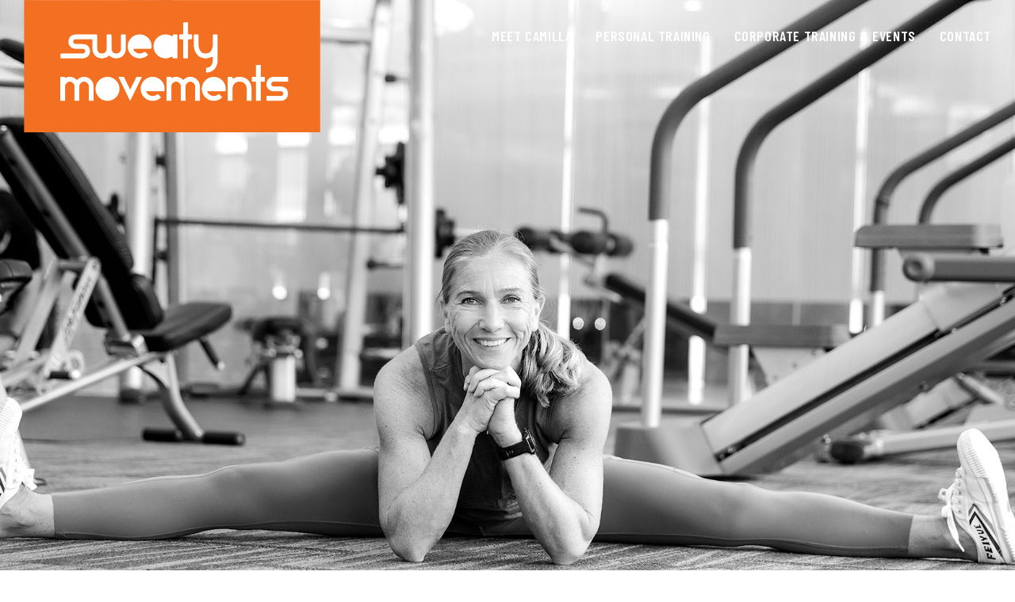

--- FILE ---
content_type: text/html; charset=UTF-8
request_url: https://sweatymovements.com/type/quote/
body_size: 19371
content:

<!DOCTYPE html>
<html lang="en-US">
<head>
	<meta charset="UTF-8">
	<link rel="profile" href="//gmpg.org/xfn/11">

	<title>Quote &#8211; Sweaty Movements</title>
<meta name='robots' content='max-image-preview:large' />
<meta name="viewport" content="width=device-width, initial-scale=1"><link rel='dns-prefetch' href='//fonts.googleapis.com' />
<link rel="alternate" type="application/rss+xml" title="Sweaty Movements &raquo; Feed" href="https://sweatymovements.com/feed/" />
<link rel="alternate" type="application/rss+xml" title="Sweaty Movements &raquo; Comments Feed" href="https://sweatymovements.com/comments/feed/" />
<link rel="alternate" type="text/calendar" title="Sweaty Movements &raquo; iCal Feed" href="https://sweatymovements.com/events/?ical=1" />
<link rel="alternate" type="application/rss+xml" title="Sweaty Movements &raquo; Quote Format Feed" href="https://sweatymovements.com/type/quote/feed/" />
		<!-- This site uses the Google Analytics by MonsterInsights plugin v8.10.1 - Using Analytics tracking - https://www.monsterinsights.com/ -->
							<script
				src="//www.googletagmanager.com/gtag/js?id=UA-130434354-3"  data-cfasync="false" data-wpfc-render="false" type="text/javascript" async></script>
			<script data-cfasync="false" data-wpfc-render="false" type="text/javascript">
				var mi_version = '8.10.1';
				var mi_track_user = true;
				var mi_no_track_reason = '';
				
								var disableStrs = [
															'ga-disable-UA-130434354-3',
									];

				/* Function to detect opted out users */
				function __gtagTrackerIsOptedOut() {
					for (var index = 0; index < disableStrs.length; index++) {
						if (document.cookie.indexOf(disableStrs[index] + '=true') > -1) {
							return true;
						}
					}

					return false;
				}

				/* Disable tracking if the opt-out cookie exists. */
				if (__gtagTrackerIsOptedOut()) {
					for (var index = 0; index < disableStrs.length; index++) {
						window[disableStrs[index]] = true;
					}
				}

				/* Opt-out function */
				function __gtagTrackerOptout() {
					for (var index = 0; index < disableStrs.length; index++) {
						document.cookie = disableStrs[index] + '=true; expires=Thu, 31 Dec 2099 23:59:59 UTC; path=/';
						window[disableStrs[index]] = true;
					}
				}

				if ('undefined' === typeof gaOptout) {
					function gaOptout() {
						__gtagTrackerOptout();
					}
				}
								window.dataLayer = window.dataLayer || [];

				window.MonsterInsightsDualTracker = {
					helpers: {},
					trackers: {},
				};
				if (mi_track_user) {
					function __gtagDataLayer() {
						dataLayer.push(arguments);
					}

					function __gtagTracker(type, name, parameters) {
						if (!parameters) {
							parameters = {};
						}

						if (parameters.send_to) {
							__gtagDataLayer.apply(null, arguments);
							return;
						}

						if (type === 'event') {
							
														parameters.send_to = monsterinsights_frontend.ua;
							__gtagDataLayer(type, name, parameters);
													} else {
							__gtagDataLayer.apply(null, arguments);
						}
					}

					__gtagTracker('js', new Date());
					__gtagTracker('set', {
						'developer_id.dZGIzZG': true,
											});
															__gtagTracker('config', 'UA-130434354-3', {"forceSSL":"true","link_attribution":"true"} );
										window.gtag = __gtagTracker;										(function () {
						/* https://developers.google.com/analytics/devguides/collection/analyticsjs/ */
						/* ga and __gaTracker compatibility shim. */
						var noopfn = function () {
							return null;
						};
						var newtracker = function () {
							return new Tracker();
						};
						var Tracker = function () {
							return null;
						};
						var p = Tracker.prototype;
						p.get = noopfn;
						p.set = noopfn;
						p.send = function () {
							var args = Array.prototype.slice.call(arguments);
							args.unshift('send');
							__gaTracker.apply(null, args);
						};
						var __gaTracker = function () {
							var len = arguments.length;
							if (len === 0) {
								return;
							}
							var f = arguments[len - 1];
							if (typeof f !== 'object' || f === null || typeof f.hitCallback !== 'function') {
								if ('send' === arguments[0]) {
									var hitConverted, hitObject = false, action;
									if ('event' === arguments[1]) {
										if ('undefined' !== typeof arguments[3]) {
											hitObject = {
												'eventAction': arguments[3],
												'eventCategory': arguments[2],
												'eventLabel': arguments[4],
												'value': arguments[5] ? arguments[5] : 1,
											}
										}
									}
									if ('pageview' === arguments[1]) {
										if ('undefined' !== typeof arguments[2]) {
											hitObject = {
												'eventAction': 'page_view',
												'page_path': arguments[2],
											}
										}
									}
									if (typeof arguments[2] === 'object') {
										hitObject = arguments[2];
									}
									if (typeof arguments[5] === 'object') {
										Object.assign(hitObject, arguments[5]);
									}
									if ('undefined' !== typeof arguments[1].hitType) {
										hitObject = arguments[1];
										if ('pageview' === hitObject.hitType) {
											hitObject.eventAction = 'page_view';
										}
									}
									if (hitObject) {
										action = 'timing' === arguments[1].hitType ? 'timing_complete' : hitObject.eventAction;
										hitConverted = mapArgs(hitObject);
										__gtagTracker('event', action, hitConverted);
									}
								}
								return;
							}

							function mapArgs(args) {
								var arg, hit = {};
								var gaMap = {
									'eventCategory': 'event_category',
									'eventAction': 'event_action',
									'eventLabel': 'event_label',
									'eventValue': 'event_value',
									'nonInteraction': 'non_interaction',
									'timingCategory': 'event_category',
									'timingVar': 'name',
									'timingValue': 'value',
									'timingLabel': 'event_label',
									'page': 'page_path',
									'location': 'page_location',
									'title': 'page_title',
								};
								for (arg in args) {
																		if (!(!args.hasOwnProperty(arg) || !gaMap.hasOwnProperty(arg))) {
										hit[gaMap[arg]] = args[arg];
									} else {
										hit[arg] = args[arg];
									}
								}
								return hit;
							}

							try {
								f.hitCallback();
							} catch (ex) {
							}
						};
						__gaTracker.create = newtracker;
						__gaTracker.getByName = newtracker;
						__gaTracker.getAll = function () {
							return [];
						};
						__gaTracker.remove = noopfn;
						__gaTracker.loaded = true;
						window['__gaTracker'] = __gaTracker;
					})();
									} else {
										console.log("");
					(function () {
						function __gtagTracker() {
							return null;
						}

						window['__gtagTracker'] = __gtagTracker;
						window['gtag'] = __gtagTracker;
					})();
									}
			</script>
				<!-- / Google Analytics by MonsterInsights -->
		<script type="text/javascript">
window._wpemojiSettings = {"baseUrl":"https:\/\/s.w.org\/images\/core\/emoji\/14.0.0\/72x72\/","ext":".png","svgUrl":"https:\/\/s.w.org\/images\/core\/emoji\/14.0.0\/svg\/","svgExt":".svg","source":{"concatemoji":"https:\/\/sweatymovements.com\/wp-includes\/js\/wp-emoji-release.min.js?ver=6.1.9"}};
/*! This file is auto-generated */
!function(e,a,t){var n,r,o,i=a.createElement("canvas"),p=i.getContext&&i.getContext("2d");function s(e,t){var a=String.fromCharCode,e=(p.clearRect(0,0,i.width,i.height),p.fillText(a.apply(this,e),0,0),i.toDataURL());return p.clearRect(0,0,i.width,i.height),p.fillText(a.apply(this,t),0,0),e===i.toDataURL()}function c(e){var t=a.createElement("script");t.src=e,t.defer=t.type="text/javascript",a.getElementsByTagName("head")[0].appendChild(t)}for(o=Array("flag","emoji"),t.supports={everything:!0,everythingExceptFlag:!0},r=0;r<o.length;r++)t.supports[o[r]]=function(e){if(p&&p.fillText)switch(p.textBaseline="top",p.font="600 32px Arial",e){case"flag":return s([127987,65039,8205,9895,65039],[127987,65039,8203,9895,65039])?!1:!s([55356,56826,55356,56819],[55356,56826,8203,55356,56819])&&!s([55356,57332,56128,56423,56128,56418,56128,56421,56128,56430,56128,56423,56128,56447],[55356,57332,8203,56128,56423,8203,56128,56418,8203,56128,56421,8203,56128,56430,8203,56128,56423,8203,56128,56447]);case"emoji":return!s([129777,127995,8205,129778,127999],[129777,127995,8203,129778,127999])}return!1}(o[r]),t.supports.everything=t.supports.everything&&t.supports[o[r]],"flag"!==o[r]&&(t.supports.everythingExceptFlag=t.supports.everythingExceptFlag&&t.supports[o[r]]);t.supports.everythingExceptFlag=t.supports.everythingExceptFlag&&!t.supports.flag,t.DOMReady=!1,t.readyCallback=function(){t.DOMReady=!0},t.supports.everything||(n=function(){t.readyCallback()},a.addEventListener?(a.addEventListener("DOMContentLoaded",n,!1),e.addEventListener("load",n,!1)):(e.attachEvent("onload",n),a.attachEvent("onreadystatechange",function(){"complete"===a.readyState&&t.readyCallback()})),(e=t.source||{}).concatemoji?c(e.concatemoji):e.wpemoji&&e.twemoji&&(c(e.twemoji),c(e.wpemoji)))}(window,document,window._wpemojiSettings);
</script>
<style type="text/css">
img.wp-smiley,
img.emoji {
	display: inline !important;
	border: none !important;
	box-shadow: none !important;
	height: 1em !important;
	width: 1em !important;
	margin: 0 0.07em !important;
	vertical-align: -0.1em !important;
	background: none !important;
	padding: 0 !important;
}
</style>
	<link rel='stylesheet' id='wp-block-library-css' href='https://sweatymovements.com/wp-includes/css/dist/block-library/style.min.css?ver=6.1.9' type='text/css' media='all' />
<style id='wp-block-library-theme-inline-css' type='text/css'>
.wp-block-audio figcaption{color:#555;font-size:13px;text-align:center}.is-dark-theme .wp-block-audio figcaption{color:hsla(0,0%,100%,.65)}.wp-block-audio{margin:0 0 1em}.wp-block-code{border:1px solid #ccc;border-radius:4px;font-family:Menlo,Consolas,monaco,monospace;padding:.8em 1em}.wp-block-embed figcaption{color:#555;font-size:13px;text-align:center}.is-dark-theme .wp-block-embed figcaption{color:hsla(0,0%,100%,.65)}.wp-block-embed{margin:0 0 1em}.blocks-gallery-caption{color:#555;font-size:13px;text-align:center}.is-dark-theme .blocks-gallery-caption{color:hsla(0,0%,100%,.65)}.wp-block-image figcaption{color:#555;font-size:13px;text-align:center}.is-dark-theme .wp-block-image figcaption{color:hsla(0,0%,100%,.65)}.wp-block-image{margin:0 0 1em}.wp-block-pullquote{border-top:4px solid;border-bottom:4px solid;margin-bottom:1.75em;color:currentColor}.wp-block-pullquote__citation,.wp-block-pullquote cite,.wp-block-pullquote footer{color:currentColor;text-transform:uppercase;font-size:.8125em;font-style:normal}.wp-block-quote{border-left:.25em solid;margin:0 0 1.75em;padding-left:1em}.wp-block-quote cite,.wp-block-quote footer{color:currentColor;font-size:.8125em;position:relative;font-style:normal}.wp-block-quote.has-text-align-right{border-left:none;border-right:.25em solid;padding-left:0;padding-right:1em}.wp-block-quote.has-text-align-center{border:none;padding-left:0}.wp-block-quote.is-large,.wp-block-quote.is-style-large,.wp-block-quote.is-style-plain{border:none}.wp-block-search .wp-block-search__label{font-weight:700}.wp-block-search__button{border:1px solid #ccc;padding:.375em .625em}:where(.wp-block-group.has-background){padding:1.25em 2.375em}.wp-block-separator.has-css-opacity{opacity:.4}.wp-block-separator{border:none;border-bottom:2px solid;margin-left:auto;margin-right:auto}.wp-block-separator.has-alpha-channel-opacity{opacity:1}.wp-block-separator:not(.is-style-wide):not(.is-style-dots){width:100px}.wp-block-separator.has-background:not(.is-style-dots){border-bottom:none;height:1px}.wp-block-separator.has-background:not(.is-style-wide):not(.is-style-dots){height:2px}.wp-block-table{margin:"0 0 1em 0"}.wp-block-table thead{border-bottom:3px solid}.wp-block-table tfoot{border-top:3px solid}.wp-block-table td,.wp-block-table th{word-break:normal}.wp-block-table figcaption{color:#555;font-size:13px;text-align:center}.is-dark-theme .wp-block-table figcaption{color:hsla(0,0%,100%,.65)}.wp-block-video figcaption{color:#555;font-size:13px;text-align:center}.is-dark-theme .wp-block-video figcaption{color:hsla(0,0%,100%,.65)}.wp-block-video{margin:0 0 1em}.wp-block-template-part.has-background{padding:1.25em 2.375em;margin-top:0;margin-bottom:0}
</style>
<link rel='stylesheet' id='classic-theme-styles-css' href='https://sweatymovements.com/wp-includes/css/classic-themes.min.css?ver=1' type='text/css' media='all' />
<style id='global-styles-inline-css' type='text/css'>
body{--wp--preset--color--black: #000000;--wp--preset--color--cyan-bluish-gray: #abb8c3;--wp--preset--color--white: #FFF;--wp--preset--color--pale-pink: #f78da7;--wp--preset--color--vivid-red: #cf2e2e;--wp--preset--color--luminous-vivid-orange: #ff6900;--wp--preset--color--luminous-vivid-amber: #fcb900;--wp--preset--color--light-green-cyan: #7bdcb5;--wp--preset--color--vivid-green-cyan: #00d084;--wp--preset--color--pale-cyan-blue: #8ed1fc;--wp--preset--color--vivid-cyan-blue: #0693e3;--wp--preset--color--vivid-purple: #9b51e0;--wp--preset--color--primary: #f04923;--wp--preset--color--secondary: #f08f23;--wp--preset--color--dark-gray: #111;--wp--preset--color--light-gray: #767676;--wp--preset--gradient--vivid-cyan-blue-to-vivid-purple: linear-gradient(135deg,rgba(6,147,227,1) 0%,rgb(155,81,224) 100%);--wp--preset--gradient--light-green-cyan-to-vivid-green-cyan: linear-gradient(135deg,rgb(122,220,180) 0%,rgb(0,208,130) 100%);--wp--preset--gradient--luminous-vivid-amber-to-luminous-vivid-orange: linear-gradient(135deg,rgba(252,185,0,1) 0%,rgba(255,105,0,1) 100%);--wp--preset--gradient--luminous-vivid-orange-to-vivid-red: linear-gradient(135deg,rgba(255,105,0,1) 0%,rgb(207,46,46) 100%);--wp--preset--gradient--very-light-gray-to-cyan-bluish-gray: linear-gradient(135deg,rgb(238,238,238) 0%,rgb(169,184,195) 100%);--wp--preset--gradient--cool-to-warm-spectrum: linear-gradient(135deg,rgb(74,234,220) 0%,rgb(151,120,209) 20%,rgb(207,42,186) 40%,rgb(238,44,130) 60%,rgb(251,105,98) 80%,rgb(254,248,76) 100%);--wp--preset--gradient--blush-light-purple: linear-gradient(135deg,rgb(255,206,236) 0%,rgb(152,150,240) 100%);--wp--preset--gradient--blush-bordeaux: linear-gradient(135deg,rgb(254,205,165) 0%,rgb(254,45,45) 50%,rgb(107,0,62) 100%);--wp--preset--gradient--luminous-dusk: linear-gradient(135deg,rgb(255,203,112) 0%,rgb(199,81,192) 50%,rgb(65,88,208) 100%);--wp--preset--gradient--pale-ocean: linear-gradient(135deg,rgb(255,245,203) 0%,rgb(182,227,212) 50%,rgb(51,167,181) 100%);--wp--preset--gradient--electric-grass: linear-gradient(135deg,rgb(202,248,128) 0%,rgb(113,206,126) 100%);--wp--preset--gradient--midnight: linear-gradient(135deg,rgb(2,3,129) 0%,rgb(40,116,252) 100%);--wp--preset--duotone--dark-grayscale: url('#wp-duotone-dark-grayscale');--wp--preset--duotone--grayscale: url('#wp-duotone-grayscale');--wp--preset--duotone--purple-yellow: url('#wp-duotone-purple-yellow');--wp--preset--duotone--blue-red: url('#wp-duotone-blue-red');--wp--preset--duotone--midnight: url('#wp-duotone-midnight');--wp--preset--duotone--magenta-yellow: url('#wp-duotone-magenta-yellow');--wp--preset--duotone--purple-green: url('#wp-duotone-purple-green');--wp--preset--duotone--blue-orange: url('#wp-duotone-blue-orange');--wp--preset--font-size--small: 19.5px;--wp--preset--font-size--medium: 20px;--wp--preset--font-size--large: 36.5px;--wp--preset--font-size--x-large: 42px;--wp--preset--font-size--normal: 22px;--wp--preset--font-size--huge: 49.5px;--wp--preset--spacing--20: 0.44rem;--wp--preset--spacing--30: 0.67rem;--wp--preset--spacing--40: 1rem;--wp--preset--spacing--50: 1.5rem;--wp--preset--spacing--60: 2.25rem;--wp--preset--spacing--70: 3.38rem;--wp--preset--spacing--80: 5.06rem;}:where(.is-layout-flex){gap: 0.5em;}body .is-layout-flow > .alignleft{float: left;margin-inline-start: 0;margin-inline-end: 2em;}body .is-layout-flow > .alignright{float: right;margin-inline-start: 2em;margin-inline-end: 0;}body .is-layout-flow > .aligncenter{margin-left: auto !important;margin-right: auto !important;}body .is-layout-constrained > .alignleft{float: left;margin-inline-start: 0;margin-inline-end: 2em;}body .is-layout-constrained > .alignright{float: right;margin-inline-start: 2em;margin-inline-end: 0;}body .is-layout-constrained > .aligncenter{margin-left: auto !important;margin-right: auto !important;}body .is-layout-constrained > :where(:not(.alignleft):not(.alignright):not(.alignfull)){max-width: var(--wp--style--global--content-size);margin-left: auto !important;margin-right: auto !important;}body .is-layout-constrained > .alignwide{max-width: var(--wp--style--global--wide-size);}body .is-layout-flex{display: flex;}body .is-layout-flex{flex-wrap: wrap;align-items: center;}body .is-layout-flex > *{margin: 0;}:where(.wp-block-columns.is-layout-flex){gap: 2em;}.has-black-color{color: var(--wp--preset--color--black) !important;}.has-cyan-bluish-gray-color{color: var(--wp--preset--color--cyan-bluish-gray) !important;}.has-white-color{color: var(--wp--preset--color--white) !important;}.has-pale-pink-color{color: var(--wp--preset--color--pale-pink) !important;}.has-vivid-red-color{color: var(--wp--preset--color--vivid-red) !important;}.has-luminous-vivid-orange-color{color: var(--wp--preset--color--luminous-vivid-orange) !important;}.has-luminous-vivid-amber-color{color: var(--wp--preset--color--luminous-vivid-amber) !important;}.has-light-green-cyan-color{color: var(--wp--preset--color--light-green-cyan) !important;}.has-vivid-green-cyan-color{color: var(--wp--preset--color--vivid-green-cyan) !important;}.has-pale-cyan-blue-color{color: var(--wp--preset--color--pale-cyan-blue) !important;}.has-vivid-cyan-blue-color{color: var(--wp--preset--color--vivid-cyan-blue) !important;}.has-vivid-purple-color{color: var(--wp--preset--color--vivid-purple) !important;}.has-black-background-color{background-color: var(--wp--preset--color--black) !important;}.has-cyan-bluish-gray-background-color{background-color: var(--wp--preset--color--cyan-bluish-gray) !important;}.has-white-background-color{background-color: var(--wp--preset--color--white) !important;}.has-pale-pink-background-color{background-color: var(--wp--preset--color--pale-pink) !important;}.has-vivid-red-background-color{background-color: var(--wp--preset--color--vivid-red) !important;}.has-luminous-vivid-orange-background-color{background-color: var(--wp--preset--color--luminous-vivid-orange) !important;}.has-luminous-vivid-amber-background-color{background-color: var(--wp--preset--color--luminous-vivid-amber) !important;}.has-light-green-cyan-background-color{background-color: var(--wp--preset--color--light-green-cyan) !important;}.has-vivid-green-cyan-background-color{background-color: var(--wp--preset--color--vivid-green-cyan) !important;}.has-pale-cyan-blue-background-color{background-color: var(--wp--preset--color--pale-cyan-blue) !important;}.has-vivid-cyan-blue-background-color{background-color: var(--wp--preset--color--vivid-cyan-blue) !important;}.has-vivid-purple-background-color{background-color: var(--wp--preset--color--vivid-purple) !important;}.has-black-border-color{border-color: var(--wp--preset--color--black) !important;}.has-cyan-bluish-gray-border-color{border-color: var(--wp--preset--color--cyan-bluish-gray) !important;}.has-white-border-color{border-color: var(--wp--preset--color--white) !important;}.has-pale-pink-border-color{border-color: var(--wp--preset--color--pale-pink) !important;}.has-vivid-red-border-color{border-color: var(--wp--preset--color--vivid-red) !important;}.has-luminous-vivid-orange-border-color{border-color: var(--wp--preset--color--luminous-vivid-orange) !important;}.has-luminous-vivid-amber-border-color{border-color: var(--wp--preset--color--luminous-vivid-amber) !important;}.has-light-green-cyan-border-color{border-color: var(--wp--preset--color--light-green-cyan) !important;}.has-vivid-green-cyan-border-color{border-color: var(--wp--preset--color--vivid-green-cyan) !important;}.has-pale-cyan-blue-border-color{border-color: var(--wp--preset--color--pale-cyan-blue) !important;}.has-vivid-cyan-blue-border-color{border-color: var(--wp--preset--color--vivid-cyan-blue) !important;}.has-vivid-purple-border-color{border-color: var(--wp--preset--color--vivid-purple) !important;}.has-vivid-cyan-blue-to-vivid-purple-gradient-background{background: var(--wp--preset--gradient--vivid-cyan-blue-to-vivid-purple) !important;}.has-light-green-cyan-to-vivid-green-cyan-gradient-background{background: var(--wp--preset--gradient--light-green-cyan-to-vivid-green-cyan) !important;}.has-luminous-vivid-amber-to-luminous-vivid-orange-gradient-background{background: var(--wp--preset--gradient--luminous-vivid-amber-to-luminous-vivid-orange) !important;}.has-luminous-vivid-orange-to-vivid-red-gradient-background{background: var(--wp--preset--gradient--luminous-vivid-orange-to-vivid-red) !important;}.has-very-light-gray-to-cyan-bluish-gray-gradient-background{background: var(--wp--preset--gradient--very-light-gray-to-cyan-bluish-gray) !important;}.has-cool-to-warm-spectrum-gradient-background{background: var(--wp--preset--gradient--cool-to-warm-spectrum) !important;}.has-blush-light-purple-gradient-background{background: var(--wp--preset--gradient--blush-light-purple) !important;}.has-blush-bordeaux-gradient-background{background: var(--wp--preset--gradient--blush-bordeaux) !important;}.has-luminous-dusk-gradient-background{background: var(--wp--preset--gradient--luminous-dusk) !important;}.has-pale-ocean-gradient-background{background: var(--wp--preset--gradient--pale-ocean) !important;}.has-electric-grass-gradient-background{background: var(--wp--preset--gradient--electric-grass) !important;}.has-midnight-gradient-background{background: var(--wp--preset--gradient--midnight) !important;}.has-small-font-size{font-size: var(--wp--preset--font-size--small) !important;}.has-medium-font-size{font-size: var(--wp--preset--font-size--medium) !important;}.has-large-font-size{font-size: var(--wp--preset--font-size--large) !important;}.has-x-large-font-size{font-size: var(--wp--preset--font-size--x-large) !important;}
.wp-block-navigation a:where(:not(.wp-element-button)){color: inherit;}
:where(.wp-block-columns.is-layout-flex){gap: 2em;}
.wp-block-pullquote{font-size: 1.5em;line-height: 1.6;}
</style>
<link rel='stylesheet' id='contact-form-7-css' href='https://sweatymovements.com/wp-content/plugins/contact-form-7/includes/css/styles.css?ver=5.6.4' type='text/css' media='all' />
<link rel='stylesheet' id='dpr-Default-css' href='https://sweatymovements.com/wp-content/uploads/dpr_font_icons/Default/Default.css?ver=6.1.9' type='text/css' media='all' />
<link rel='stylesheet' id='dpr-activia-icon-css' href='https://sweatymovements.com/wp-content/uploads/dpr_font_icons/activia-icon/activia-icon.css?ver=6.1.9' type='text/css' media='all' />
<link rel='stylesheet' id='mptt-style-css' href='https://sweatymovements.com/wp-content/plugins/dpr-timetable/media/css/style.css?ver=1.3' type='text/css' media='all' />
<link rel='stylesheet' id='rs-plugin-settings-css' href='https://sweatymovements.com/wp-content/plugins/revslider/public/assets/css/rs6.css?ver=6.1.8' type='text/css' media='all' />
<style id='rs-plugin-settings-inline-css' type='text/css'>
#rs-demo-id {}
</style>
<link rel='stylesheet' id='subway-style-css' href='https://sweatymovements.com/wp-content/plugins/subway/assets/css/subway.css?ver=6.1.9' type='text/css' media='all' />
<link rel='stylesheet' id='dpr-activia-style-css' href='https://sweatymovements.com/wp-content/themes/dpr-activia/assets/css/style.min.css?ver=2.7' type='text/css' media='all' />
<link rel='stylesheet' id='dpr-activia-tribe-css-css' href='https://sweatymovements.com/wp-content/themes/dpr-activia/assets/css/tribe/tribe.min.css?ver=6.1.9' type='text/css' media='all' />
<link rel='stylesheet' id='redux-google-fonts-dpr_activia-css' href='https://fonts.googleapis.com/css?family=Montserrat%3A100%2C200%2C300%2C400%2C500%2C600%2C700%2C800%2C900%2C100italic%2C200italic%2C300italic%2C400italic%2C500italic%2C600italic%2C700italic%2C800italic%2C900italic%7CBarlow+Condensed%3A300%2C400%2C500%2C600%2C700%2C800%2C300italic%2C400italic%2C500italic%2C600italic%2C700italic%2C800italic&#038;ver=6.1.9' type='text/css' media='all' />
<link rel='stylesheet' id='dpr-side-panel-style-css' href='https://sweatymovements.com/wp-content/plugins/dpr-activia-extensions/inc/expandable_panel/assets/css/style.min.css?ver=1.0.0' type='text/css' media='all' />
<link rel='stylesheet' id='js_composer_front-css' href='https://sweatymovements.com/wp-content/plugins/js_composer/assets/css/js_composer.min.css?ver=6.1' type='text/css' media='all' />
<link rel='stylesheet' id='dpr_vc_frontend_css-css' href='https://sweatymovements.com/wp-content/plugins/dpr-activia-extensions/vc-extend/assets/frontend/css/dpr_vc_frontend.css?ver=6.1.9' type='text/css' media='screen' />
<script type='text/javascript' src='https://sweatymovements.com/wp-content/plugins/google-analytics-for-wordpress/assets/js/frontend-gtag.min.js?ver=8.10.1' id='monsterinsights-frontend-script-js'></script>
<script data-cfasync="false" data-wpfc-render="false" type="text/javascript" id='monsterinsights-frontend-script-js-extra'>/* <![CDATA[ */
var monsterinsights_frontend = {"js_events_tracking":"true","download_extensions":"doc,pdf,ppt,zip,xls,docx,pptx,xlsx","inbound_paths":"[{\"path\":\"\\\/go\\\/\",\"label\":\"affiliate\"},{\"path\":\"\\\/recommend\\\/\",\"label\":\"affiliate\"}]","home_url":"https:\/\/sweatymovements.com","hash_tracking":"false","ua":"UA-130434354-3","v4_id":""};/* ]]> */
</script>
<script type='text/javascript' src='https://sweatymovements.com/wp-includes/js/jquery/jquery.min.js?ver=3.6.1' id='jquery-core-js'></script>
<script type='text/javascript' src='https://sweatymovements.com/wp-includes/js/jquery/jquery-migrate.min.js?ver=3.3.2' id='jquery-migrate-js'></script>
<script type='text/javascript' src='https://sweatymovements.com/wp-content/plugins/revslider/public/assets/js/revolution.tools.min.js?ver=6.0' id='tp-tools-js'></script>
<script type='text/javascript' src='https://sweatymovements.com/wp-content/plugins/revslider/public/assets/js/rs6.min.js?ver=6.1.8' id='revmin-js'></script>
<script type='text/javascript' src='https://sweatymovements.com/wp-content/plugins/dpr-activia-extensions/inc/expandable_panel/assets/js/main.min.js?ver=1' id='dpr-side-panel-js-js'></script>
<link rel="https://api.w.org/" href="https://sweatymovements.com/wp-json/" /><link rel="EditURI" type="application/rsd+xml" title="RSD" href="https://sweatymovements.com/xmlrpc.php?rsd" />
<link rel="wlwmanifest" type="application/wlwmanifest+xml" href="https://sweatymovements.com/wp-includes/wlwmanifest.xml" />
<meta name="generator" content="WordPress 6.1.9" />
<noscript><style type="text/css">.mptt-shortcode-wrapper .mptt-shortcode-table:first-of-type{display:table!important}.mptt-shortcode-wrapper .mptt-shortcode-table .mptt-event-container:hover{height:auto!important;min-height:100%!important}body.mprm_ie_browser .mptt-shortcode-wrapper .mptt-event-container{height:auto!important}@media (max-width:767px){.mptt-shortcode-wrapper .mptt-shortcode-table:first-of-type{display:none!important}}</style></noscript><meta name="tec-api-version" content="v1"><meta name="tec-api-origin" content="https://sweatymovements.com"><link rel="alternate" href="https://sweatymovements.com/wp-json/tribe/events/v1/" /><style type="text/css">.recentcomments a{display:inline !important;padding:0 !important;margin:0 !important;}</style><meta name="generator" content="Powered by WPBakery Page Builder - drag and drop page builder for WordPress."/>
<meta name="generator" content="Powered by Slider Revolution 6.1.8 - responsive, Mobile-Friendly Slider Plugin for WordPress with comfortable drag and drop interface." />
<link rel="icon" href="https://sweatymovements.com/wp-content/uploads/2020/06/cropped-SM-round-short-32x32.png" sizes="32x32" />
<link rel="icon" href="https://sweatymovements.com/wp-content/uploads/2020/06/cropped-SM-round-short-192x192.png" sizes="192x192" />
<link rel="apple-touch-icon" href="https://sweatymovements.com/wp-content/uploads/2020/06/cropped-SM-round-short-180x180.png" />
<meta name="msapplication-TileImage" content="https://sweatymovements.com/wp-content/uploads/2020/06/cropped-SM-round-short-270x270.png" />
<script type="text/javascript">function setREVStartSize(e){			
			try {								
				var pw = document.getElementById(e.c).parentNode.offsetWidth,
					newh;
				pw = pw===0 || isNaN(pw) ? window.innerWidth : pw;
				e.tabw = e.tabw===undefined ? 0 : parseInt(e.tabw);
				e.thumbw = e.thumbw===undefined ? 0 : parseInt(e.thumbw);
				e.tabh = e.tabh===undefined ? 0 : parseInt(e.tabh);
				e.thumbh = e.thumbh===undefined ? 0 : parseInt(e.thumbh);
				e.tabhide = e.tabhide===undefined ? 0 : parseInt(e.tabhide);
				e.thumbhide = e.thumbhide===undefined ? 0 : parseInt(e.thumbhide);
				e.mh = e.mh===undefined || e.mh=="" || e.mh==="auto" ? 0 : parseInt(e.mh,0);		
				if(e.layout==="fullscreen" || e.l==="fullscreen") 						
					newh = Math.max(e.mh,window.innerHeight);				
				else{					
					e.gw = Array.isArray(e.gw) ? e.gw : [e.gw];
					for (var i in e.rl) if (e.gw[i]===undefined || e.gw[i]===0) e.gw[i] = e.gw[i-1];					
					e.gh = e.el===undefined || e.el==="" || (Array.isArray(e.el) && e.el.length==0)? e.gh : e.el;
					e.gh = Array.isArray(e.gh) ? e.gh : [e.gh];
					for (var i in e.rl) if (e.gh[i]===undefined || e.gh[i]===0) e.gh[i] = e.gh[i-1];
										
					var nl = new Array(e.rl.length),
						ix = 0,						
						sl;					
					e.tabw = e.tabhide>=pw ? 0 : e.tabw;
					e.thumbw = e.thumbhide>=pw ? 0 : e.thumbw;
					e.tabh = e.tabhide>=pw ? 0 : e.tabh;
					e.thumbh = e.thumbhide>=pw ? 0 : e.thumbh;					
					for (var i in e.rl) nl[i] = e.rl[i]<window.innerWidth ? 0 : e.rl[i];
					sl = nl[0];									
					for (var i in nl) if (sl>nl[i] && nl[i]>0) { sl = nl[i]; ix=i;}															
					var m = pw>(e.gw[ix]+e.tabw+e.thumbw) ? 1 : (pw-(e.tabw+e.thumbw)) / (e.gw[ix]);					

					newh =  (e.type==="carousel" && e.justify==="true" ? e.gh[ix] : (e.gh[ix] * m)) + (e.tabh + e.thumbh);
				}			
				
				if(window.rs_init_css===undefined) window.rs_init_css = document.head.appendChild(document.createElement("style"));					
				document.getElementById(e.c).height = newh;
				window.rs_init_css.innerHTML += "#"+e.c+"_wrapper { height: "+newh+"px }";				
			} catch(e){
				console.log("Failure at Presize of Slider:" + e)
			}					   
		  };</script>
<style title="dynamic-css" class="options-output">.container{width:1280px;}.boxed-layout.wrap-boxshadow #dpr-inner-wrapper{width:1280px;}.boxed-layout #dpr-wrapper{background-color:#ffffff;}.boxed-layout,.boxed-layout,.boxed-layout{background-color:#e9e9e9;}.framed-layout #dpr-outer-wrapper,.framed-layout #dpr-outer-wrapper,.framed-layout #dpr-outer-wrapper{padding-top:1.8%;padding-bottom:1.8%;padding-left:1.8%;padding-right:1.8%;}.framed-layout{background-color:#ffffff;}.framed-layout #dpr-inner-wrapper{background-color:#ffffff;}#main #dpr-content-wrapper,#main #dpr-content-wrapper,#main #dpr-content-wrapper{padding-top:90px;padding-bottom:90px;}.primary-accent-color{color:rgba(0, 113, 150, 1);}.primary-accent-bg, .primary-accent-bg-hover:hover, .post-quote-wrapper, .post-link-wrapper, .widget-area .tagcloud a:hover, .woocommerce .widget_price_filter .ui-slider .ui-slider-range, .woocommerce .widget_price_filter .ui-slider .ui-slider-handle{background-color:rgba(0, 113, 150, 1);} blockquote, .widget-area .tagcloud a:hover{border-color:rgba(0, 113, 150, 1);}.secondary-accent-color{color:#f08f23;}.secondary-accent-bg, .secondary-accent-bg-hover:hover, .post-quote-wrapper:hover, .post-link-wrapper:hover{background-color:#f08f23;}.tertiary-accent-color{color:rgba(67, 71, 65, 1);}.tertiary-accent-bg, .tertiary-accent-bg-hover:hover{background-color:rgba(67, 71, 65, 1);}a, .btn.btn-min{color:rgba(0, 113, 150, 1);}a:hover, .btn.btn-min:hover{color:#ef7f00;}a:active, .btn.btn-min:active{color:#ef7f00;} h1 a, h2 a, h3 a, h4 a, h5 a , h6 a{color:#333333;} h1 a:hover, h2 a:hover, h3 a:hover, h4 a:hover, h5 a :hover, h6 a:hover{color:rgba(0, 113, 150, 1);} h1 a:active, h2 a:active, h3 a:active, h4 a:active, h5 a :active, h6 a:active{color:#333333;}#scroll-top{height:50px;width:50px;}#scroll-top{line-height:50px;font-size:18px;}#scroll-top{border-top-left-radius:50%;border-top-right-radius:50%;border-bottom-right-radius:50%;border-bottom-left-radius:50%;}#scroll-top{background-color:rgba(0, 0, 0, 0.4);}#scroll-top:hover{background-color:rgba(0, 0, 0, 0.8);}#scroll-top{color:#ffffff;}#scroll-top:hover{color:#ffffff;}.page-numbers a, .page-numbers span, .page-links span, .page-numbers.current{height:36px;width:36px;}.page-numbers a, .page-numbers span:not(.elementor-screen-only), .page-links span{line-height:36px;font-size:13px;}.page-numbers a, .page-numbers span:not(.elementor-screen-only), .page-links span{background-color:#f8f8f8;}.page-numbers a:hover, .page-links a:hover span, .page-numbers span.current, .page-numbers span.current:hover {background-color:rgba(243, 112, 33, 1);}.page-numbers a, .page-numbers span:not(.elementor-screen-only), .page-links span{color:#555555;}.page-numbers a:hover, .page-links a:hover span, .page-numbers span.current, .page-numbers span.current:hover{color:#ffffff;}.page-numbers a, .page-numbers span:not(.elementor-screen-only), .page-links span{border-top:1px solid #d1d3d5;border-bottom:1px solid #d1d3d5;border-left:1px solid #d1d3d5;border-right:1px solid #d1d3d5;}.page-numbers a:hover, .page-links a:hover span, .page-numbers span.current, .page-numbers span.current:hover{border-color:rgba(243, 112, 33, 1);}label{color:#555555;}form input[type="text"],form input[type="password"],form input[type="email"],form input[type="tel"],form input[type="url"],form input[type="search"],form textarea{padding-top:6px;padding-right:12px;padding-bottom:6px;padding-left:12px;}form input[type="text"],form input[type="password"],form input[type="email"],form input[type="tel"],form input[type="url"],form input[type="search"],form textarea, form select{line-height:36px;color:#313133;font-size:14px;}form input[type="text"],form input[type="password"],form input[type="email"],form input[type="tel"],form input[type="url"],form input[type="search"],form textarea{background-color:#ffffff;}form input[type="text"],form input[type="password"], form input[type="email"],form input[type="tel"],form input[type="url"],form input[type="search"], form textarea, .select2-container .select2-choice{border-top:1px solid #e3e3e3;border-bottom:1px solid #e3e3e3;border-left:1px solid #e3e3e3;border-right:1px solid #e3e3e3;}form input[type="text"]:focus,form input[type="password"]:focus,form input[type="email"]:focus,form input[type="tel"]:focus,form input[type="url"]:focus,form input[type="search"]:focus,form textarea:focus,.select2-drop-active,.select2-dropdown-open.select2-drop-above .select2-choice,.select2-dropdown-open.select2-drop-above .select2-choices,.select2-drop.select2-drop-above.select2-drop-active,.select2-container-active .select2-choice,.select2-container-active .select2-choices{border-color:#d6d6d6;}form input[type="text"],form input[type="password"],form input[type="email"],form input[type="tel"],form input[type="url"],form input[type="search"],form textarea{border-top-left-radius:5px;border-top-right-radius:5px;border-bottom-right-radius:5px;border-bottom-left-radius:5px;}input[type="button"],input[type="reset"],input[type="submit"],.button, .button,.btn, btn-link{text-transform:uppercase;line-height:18px;letter-spacing:1px;font-weight:700;font-style:normal;font-size:12px;}input[type="button"],input[type="reset"],input[type="submit"],.button, .button,.btn, btn-link{padding-top:12px;padding-right:30px;padding-bottom:12px;padding-left:30px;}input[type="button"],input[type="reset"],input[type="submit"],.button, .button,.btn, btn-link{border-top-left-radius:30px;border-top-right-radius:30px;border-bottom-right-radius:30px;border-bottom-left-radius:30px;}input[type="button"],input[type="reset"],input[type="submit"],.button,.btn, btn-link, .dpr-subscribe .submit{background-color:rgba(243, 112, 33, 1);}.btn.btn-outlined, btn-link.btn-outlined{color:rgba(243, 112, 33, 1);}input[type="button"]:hover,input[type="reset"]:hover,input[type="submit"]:hover,input[type="submit"]:focus,.button:hover, .btn:hover, btn-link:hover, .dpr-subscribe .submit:hover{background-color:#303030;}.btn.btn-outlined:hover, btn-link.btn-outlined:hover{color:#303030;}input[type="button"],input[type="reset"],input[type="submit"],.button, .btn, btn-link{color:#ffffff;}input[type="button"]:hover,input[type="reset"]:hover,input[type="submit"]:hover,.button:hover, .btn:hover, btn-link:hover{color:#ffffff;}input[type="button"]:hover,input[type="reset"],input[type="submit"],.button, .btn, btn-link, .dpr-subscribe .submit{border:2px solid rgba(243, 112, 33, 1);}input[type="button"]:hover,input[type="reset"]:hover,input[type="submit"]:hover,input[type="submit"]:focus,.button:hover, .btn:hover, btn-link:hover, .dpr-subscribe .submit:hover{border-color:#303030;}.btn.btn-outlined:hover, btn-link.btn-outlined:hover{color:#303030;}.error404-content .error-title{color:#ffffff;}.error404-content .error-text{color:#c1c1c1;}.error404 #main{background-color:#ffffff;background-size:cover;background-image:url('https://sweatymovements.com/wp-content/uploads/2018/11/404_bg.jpg');}#dpr-loading{background-color:#f6f6f6;}.dpr-spinner-rotating-plane, .dpr-spinner-double-bounce .dpr-spinner-child, .dpr-spinner-wave .dpr-spinner-rect, .dpr-spinner-wandering-cubes .dpr-spinner-cube, .dpr-spinner-pulse, .dpr-spinner-chasing-dots .dpr-spinner-child, .dpr-spinner-three-bounce .dpr-spinner-child, .dpr-spinner-circle .dpr-spinner-child:before, .dpr-spinner-cube-grid .dpr-spinner-cube, .dpr-spinner-fading-circle .dpr-spinner-circle:before, .dpr-spinner-folding-cube .dpr-spinner-cube:before{background-color:rgba(243, 112, 33, 1);}.dpr-loading-text-holder,.dpr-loading-text-holder,.dpr-loading-text-holder{font-family:Montserrat;text-align:center;line-height:22px;font-weight:normal;font-style:700;color:#999999;font-size:18px;}body{font-family:Montserrat;line-height:26px;font-weight:400;font-style:normal;color:#434345;font-size:15px;}h1{font-family:"Barlow Condensed";text-transform:none;line-height:66px;letter-spacing:-1.3px;font-weight:600;font-style:normal;color:#333333;font-size:65px;}h2{font-family:"Barlow Condensed";text-transform:none;line-height:53px;letter-spacing:-1px;font-weight:700;font-style:normal;color:#333333;font-size:50px;}h3, .dpr-heading h1, .dpr-heading h2, .dpr-heading h4, .dpr-heading h5, .dpr-heading h6{font-family:"Barlow Condensed";text-transform:none;line-height:32px;font-weight:700;font-style:normal;color:#333333;font-size:30px;}h4{font-family:"Barlow Condensed";text-transform:none;line-height:23px;font-weight:700;font-style:normal;color:#333333;font-size:20px;}h5{font-family:"Barlow Condensed";text-transform:none;line-height:19px;font-weight:400;font-style:normal;color:#333333;font-size:18px;}h6{font-family:"Barlow Condensed";text-transform:none;line-height:20px;letter-spacing:0.7px;font-weight:400;font-style:normal;color:#333333;font-size:14px;}.deco-font{text-transform:none;letter-spacing:1px;color:rgba(243, 112, 33, 1);}#dpr-top-bar-content{line-height:19px;font-size:13px;}#dpr-navigation-wrapper .dropdown-menu > li > a,.full_screen-header .fs-dropdown-menu > li > a,#dpr-header.top-header #dpr-navigation-wrapper .dropdown-menu > li > a,#dpr-header.center-header #dpr-navigation-wrapper .dropdown-menu > li > a,#dpr-header.magazine-header #dpr-navigation-wrapper .dropdown-menu > li > a,#dpr-activia-mobile-menu-icon a{font-family:"Barlow Condensed";text-transform:uppercase;font-weight:600;font-style:normal;font-size:18px;}.dropdown-menu ul li a.menu-link,.full_screen-header .fs-dropdown-menu ul.sub-menu li a{font-family:Montserrat;line-height:25px;font-weight:400;font-style:normal;font-size:14px;}.navigation .megamenu>li>a.menu-link {font-family:"Barlow Condensed";text-transform:uppercase;line-height:25px;font-weight:600;font-style:normal;font-size:16px;}.full_screen-header .fs-dropdown-menu > li > a{font-family:"Barlow Condensed";letter-spacing:-0.5px;font-weight:700;font-style:normal;font-size:25px;}.full_screen-header .fs-dropdown-menu ul.sub-menu li a{font-family:"Barlow Condensed";text-transform:uppercase;line-height:15px;letter-spacing:0.6px;font-weight:600;font-style:normal;font-size:12px;}.sidr-class-dropdown-menu li a, a.sidr-class-toggle-sidr-close,#mobile-dropdown ul li a,body #mobile-fullscreen ul li a{font-family:"Barlow Condensed";text-transform:uppercase;line-height:27px;font-weight:600;font-style:normal;font-size:15px;}.subheader .subheader-title{font-family:"Barlow Condensed";text-transform:uppercase;line-height:65px;font-weight:700;font-style:normal;font-size:65px;}.subheader .subheader-subtitle{font-family:"Barlow Condensed";text-transform:uppercase;line-height:27px;font-weight:400;font-style:normal;font-size:18px;}.dpr-activia-breadcrumbs{font-family:Montserrat;font-weight:normal;font-style:normal;font-size:13px;}.blog-item .blog-item-header .entry-title{font-family:"Barlow Condensed";text-transform:uppercase;line-height:28px;letter-spacing:0px;font-weight:700;font-style:normal;color:#333333;font-size:22px;}.single-post .entry-title{font-family:"Barlow Condensed";text-transform:uppercase;line-height:48px;letter-spacing:0px;font-weight:700;font-style:normal;font-size:34px;}ul.meta li , ul.meta li a{font-family:Montserrat;line-height:26px;font-weight:normal;font-style:normal;color:#b5b5b5;font-size:15px;}ul.meta li i{color:#555555;font-size:15px;}.sidebar-box .widget-title, #side-panel-wrap .sidebar-box .panel-widget-title{font-family:"Barlow Condensed";text-transform:uppercase;line-height:24px;letter-spacing:0px;font-weight:700;font-style:normal;color:#333333;font-size:20px;}.sidebar-container a{color:#555555;}.sidebar-container a:hover{color:rgba(243, 112, 33, 1);}.sidebar-container a:active{color:rgba(243, 112, 33, 1);}#footer-widgets .footer-box .widget-title{font-family:"Barlow Condensed";text-transform:uppercase;line-height:24px;letter-spacing:0px;font-weight:normal;font-style:normal;color:#ffffff;font-size:20px;}#footer #copyright-area{font-family:Montserrat;line-height:26px;font-weight:normal;font-style:normal;font-size:15px;}#footer #copyright-area-menu{font-family:Montserrat;line-height:26px;font-weight:600;font-style:normal;font-size:15px;}.full-width-topbar #dpr-top-bar-inner,.full-width-topbar #dpr-top-bar-inner,.full-width-topbar #dpr-top-bar-inner{padding-left:30px;padding-right:30px;}#dpr-top-bar-wrapper,#dpr-top-bar-wrapper,#dpr-top-bar-wrapper{padding-top:8px;padding-right:0;padding-bottom:8px;padding-left:0;}#dpr-top-bar-wrapper{background-color:#303030;}#dpr-top-bar-wrapper{border-color:#303030;}#dpr-top-bar-content{color:#cccccc;}#dpr-top-bar-content a{color:#ffffff;}#dpr-top-bar-content a:hover{color:#f04923;}#dpr-top-bar-social li a,#dpr-top-bar-social li a,#dpr-top-bar-social li a{font-size:14px;}#dpr-top-bar-social li a,#dpr-top-bar-social li a,#dpr-top-bar-social li a{padding-left:6px;padding-right:6px;}#dpr-top-bar-social li a,#dpr-top-bar-social li a,#dpr-top-bar-social li a{color:#ffffff;}#dpr-top-bar-social li a:hover,#dpr-top-bar-social li a:hover,#dpr-top-bar-social li a:hover{color:#f04923;}#dpr-logo #dpr-logo-inner,.dpr-activia-social-menu .social-menu-inner,.full_screen-header .menu-bar-inner,.minimal-header .menu-bar-inner{height:90px;}#dpr-header,.vertical-header-overlapping-used .is-sticky #dpr-header.vertical-header,#searchform-header-replace{background-color:transparent;}#dpr-header.top-header .top-header-wrapper,#dpr-header.top-header .top-header-wrapper,#dpr-header.top-header .top-header-wrapper{padding-top:30px;padding-bottom:30px;}#dpr-header.top-header .top-header-wrapper{background-color:#ffffff;}#dpr-header.top-header #dpr-navigation-wrapper{height:70px;}#dpr-header.top-header #dpr-navigation-wrapper .dropdown-menu > li > a,#dpr-header.top-header #dpr-navigation-wrapper .dropdown-menu > li > a,#dpr-header.top-header #dpr-navigation-wrapper .dropdown-menu > li > a{padding-left:20px;padding-right:20px;}#dpr-header.top-header .bottom-header-wrapper{background-color:#f9f9f9;}#dpr-header.magazine-header .top-header-wrapper,#dpr-header.magazine-header .top-header-wrapper,#dpr-header.magazine-header .top-header-wrapper{padding-top:30px;padding-bottom:30px;}#dpr-header.magazine-header .top-header-wrapper{background-color:#ffffff;}#dpr-header.magazine-header .bottom-header-wrapper{background-color:#f9f9f9;}.full_screen-header .menu-bar .opener,.full_screen-header .menu-bar .opener:before, .full_screen-header .menu-bar .opener:after{background-color:#333333;} .full_screen-header .menu-bar.close-menu .opener:before, .full_screen-header .menu-bar.close-menu .opener:after{background-color:#ffffff;}.full_screen-header #full-screen-menu{background-color:rgba(34, 35, 48, 0.95);}.full_screen-header .fs-dropdown-menu > li > a{color:#ffffff;}.full_screen-header .fs-dropdown-menu > li > a:hover{color:#639fe7;}.full_screen-header .fs-dropdown-menu>li.search-toggle-li input:hover, .full_screen-header .fs-dropdown-menu>li.search-toggle-li input:focus {border-color:#ffffff;}#dpr-header.vertical-header .vertical-toggle .opener, #dpr-header.vertical-header .vertical-toggle .opener:before, #dpr-header.vertical-header .vertical-toggle .opener:after{background-color:#333333;}#dpr-header.vertical-header{width:300px;}#dpr-header.vertical-header{background-color:#ffffff;}#dpr-header.vertical-header #dpr-header-inner,#dpr-header.vertical-header #dpr-header-inner,#dpr-header.vertical-header #dpr-header-inner{padding-top:30px;padding-bottom:30px;padding-left:30px;padding-right:30px;}#dpr-header.vertical-header #dpr-navigation-wrapper .dropdown-menu li > a ,#dpr-header.vertical-header #dpr-navigation-wrapper .dropdown-menu li > a ,#dpr-header.vertical-header #dpr-navigation-wrapper .dropdown-menu li > a {padding-top:18px;padding-bottom:18px;}#dpr-header.vertical-header #dpr-navigation-wrapper .dropdown-menu li > a {color:#333333;}#dpr-header.vertical-header #dpr-navigation-wrapper .dropdown-menu li > a:hover{color:#f04923;}#dpr-header.vertical-header #dpr-navigation-wrapper .dropdown-menu li{border-color:rgba(0, 0, 0, 0.05);}#dpr-header.vertical-header #vertical-searchform form .search-bg{background-color:#f8f8f8;}#dpr-header.vertical-header #vertical-searchform form input, #dpr-header.vertical-header #vertical-searchform form label{color:#243854;}#dpr-header.vertical-header #vertical-searchform form input{border-color:rgba(0, 0, 0, 0.1);}#dpr-header.vertical-header #vertical-searchform form input:hover, #dpr-header.vertical-header #vertical-searchform form input:focus{border-color:#f04923;}#dpr-header.vertical-header #vertical-searchform form button{color:#243854;}#dpr-header.vertical-header #vertical-searchform form button:hover{color:#f04923;}#dpr-header{border-color:transparent;}.full-width-header #dpr-header-inner,.full-width-header #dpr-header-inner,.full-width-header #dpr-header-inner{padding-left:30px;padding-right:30px;}.header-overlapping-used #dpr-header{background-color:rgba(0, 0, 0, 0);}#dpr-navigation-wrapper .dropdown-menu > li > a,#dpr-activia-mobile-menu-icon a,#searchform-header-replace-close{color:#333333;}#dpr-navigation-wrapper .dropdown-menu > li > a:hover,#dpr-activia-mobile-menu-icon a:hover,#searchform-header-replace-close:hover{color:rgba(243, 112, 33, 1);}#dpr-navigation-wrapper .dropdown-menu > .current-menu-item > a,#dpr-navigation-wrapper .dropdown-menu > .current-menu-ancestor > a,#dpr-navigation-wrapper .dropdown-menu > .current-menu-item > a:hover,#dpr-navigation-wrapper .dropdown-menu > .current-menu-ancestor > a:hover{color:rgba(243, 112, 33, 1);}#dpr-navigation-wrapper .dropdown-menu > li > a,#dpr-navigation-wrapper .dropdown-menu > li > a,#dpr-navigation-wrapper .dropdown-menu > li > a{padding-left:15px;padding-right:15px;}body.header-overlapping-used.overlapping-style-light #dpr-navigation-wrapper .dropdown-menu > li > a,body.header-overlapping-used.overlapping-style-light #dpr-activia-mobile-menu-icon a,body.header-overlapping-used.overlapping-style-light #searchform-header-replace-close{color:#ffffff;}body.header-overlapping-used.overlapping-style-light #dpr-navigation-wrapper .dropdown-menu > li > a:hover,body.header-overlapping-used.overlapping-style-light #dpr-activia-mobile-menu-icon a:hover,body.header-overlapping-used.overlapping-style-light #searchform-header-replace-close:hover{color:rgba(243, 112, 33, 1);}body.header-overlapping-used.overlapping-style-light #dpr-navigation-wrapper .dropdown-menu > .current-menu-item > a,body.header-overlapping-used.overlapping-style-light #dpr-navigation-wrapper .dropdown-menu > .current-menu-ancestor > a,body.header-overlapping-used.overlapping-style-light #dpr-navigation-wrapper .dropdown-menu > .current-menu-item > a:hover,body.header-overlapping-used.overlapping-style-light #dpr-navigation-wrapper .dropdown-menu > .current-menu-ancestor > a:hover{color:rgba(243, 112, 33, 1);}body.header-overlapping-used.overlapping-style-dark #dpr-navigation-wrapper .dropdown-menu > li > a,body.header-overlapping-used.overlapping-style-dark #dpr-activia-mobile-menu-icon a,body.header-overlapping-used.overlapping-style-dark #searchform-header-replace-close{color:#333333;}body.header-overlapping-used.overlapping-style-dark #dpr-navigation-wrapper .dropdown-menu > li > a:hover,body.header-overlapping-used.overlapping-style-dark #dpr-activia-mobile-menu-icon a:hover,body.header-overlapping-used.overlapping-style-dark #searchform-header-replace-close:hover{color:rgba(243, 112, 33, 1);}body.header-overlapping-used.overlapping-style-dark #dpr-navigation-wrapper .dropdown-menu > .current-menu-item > a,body.header-overlapping-used.overlapping-style-dark #dpr-navigation-wrapper .dropdown-menu > .current-menu-ancestor > a,body.header-overlapping-used.overlapping-style-dark #dpr-navigation-wrapper .dropdown-menu > .current-menu-item > a:hover,body.header-overlapping-used.overlapping-style-dark #dpr-navigation-wrapper .dropdown-menu > .current-menu-ancestor > a:hover{color:rgba(243, 112, 33, 1);}.dropdown-menu .sub-menu{min-width:220px;}.dropdown-menu .sub-menu,#searchform-dropdown,#current-shop-items-dropdown{background-color:rgba(0, 0, 0, 0.9);}.dropdown-menu .sub-menu,#searchform-dropdown,#current-shop-items-dropdown{border-color:rgba(243, 112, 33, 1);}.dropdown-menu ul li.menu-item,.navigation > ul > li > ul.megamenu.sub-menu > li,.navigation .megamenu li ul.sub-menu{border-color:transparent;}.dropdown-menu ul li a.menu-link{color:#a3a3a3;}.dropdown-menu ul li a.menu-link:hover{color:#ffffff;}.dropdown-menu ul li a.menu-link:hover{background-color:transparent;}.dropdown-menu ul > .current-menu-item > a.menu-link{color:#ffffff;}.dropdown-menu ul > .current-menu-item > a.menu-link{background-color:transparent;}.effect-1 #dpr-navigation-wrapper .dropdown-menu > li > a.menu-link > span:after{background-color:rgba(243, 112, 33, 1);}#sidr{background-color:#ffffff;}a.sidr-class-toggle-sidr-close{background-color:#f8f8f8;}#sidr li, #sidr ul, #mobile-dropdown ul li, #mobile-dropdown ul li ul{border-color:#f8f8f8;}.sidr a{color:#555555;}.sidr a:hover,.sidr-class-dropdown-toggle:hover,.sidr-class-menu-item-has-children.active > a,.sidr-class-menu-item-has-children.active > a > .sidr-class-dropdown-toggle {color:rgba(243, 112, 33, 1);}.sidr a:hover{background-color:#f1f1f1;}form.sidr-class-mobile-searchform input{background-color:#f8f8f8;}form.sidr-class-mobile-searchform input, form.sidr-class-mobile-searchform input::placeholder{color:#333333;}form.sidr-class-mobile-searchform input{border-color:#e3e3e3;}form.sidr-class-mobile-searchform input:hover, form.sidr-class-mobile-searchform input:focus, form.sidr-class-mobile-searchform input:active{border-color:#d6d6d6;}.is-sticky #dpr-header.shrink-header #dpr-logo #dpr-logo-inner, .is-sticky #dpr-header.shrink-header .dpr-activia-social-menu .social-menu-inner, .is-sticky #dpr-header.shrink-header.full_screen-header .menu-bar-inner, .is-sticky #dpr-header.shrink-header.minimal-header .menu-bar-inner,.is-sticky #dpr-header.shrink-header #dpr-logo #dpr-logo-inner, .is-sticky #dpr-header.shrink-header .dpr-activia-social-menu .social-menu-inner, .is-sticky #dpr-header.shrink-header.full_screen-header .menu-bar-inner, .is-sticky #dpr-header.shrink-header.minimal-header .menu-bar-inner,.is-sticky #dpr-header.shrink-header #dpr-logo #dpr-logo-inner, .is-sticky #dpr-header.shrink-header .dpr-activia-social-menu .social-menu-inner, .is-sticky #dpr-header.shrink-header.full_screen-header .menu-bar-inner, .is-sticky #dpr-header.shrink-header.minimal-header .menu-bar-inner{height:70px;}.is-sticky #dpr-header, .is-sticky #searchform-header-replace{background-color:#ffffff;}.is-sticky  #dpr-header  #dpr-navigation-wrapper .dropdown-menu > li > a,.is-sticky #dpr-activia-mobile-menu-icon a,.is-sticky #searchform-header-replace-close,.is-sticky  #dpr-header  #dpr-navigation-wrapper .dropdown-menu > li > a,.is-sticky #dpr-activia-mobile-menu-icon a,.is-sticky #searchform-header-replace-close,.is-sticky  #dpr-header  #dpr-navigation-wrapper .dropdown-menu > li > a,.is-sticky #dpr-activia-mobile-menu-icon a,.is-sticky #searchform-header-replace-close{color:#333333;}.is-sticky  #dpr-header  #dpr-navigation-wrapper .dropdown-menu > li > a:hover,.is-sticky #dpr-activia-mobile-menu-icon a:hover,.is-sticky #searchform-header-replace-close:hover,.is-sticky  #dpr-header  #dpr-navigation-wrapper .dropdown-menu > li > a:hover,.is-sticky #dpr-activia-mobile-menu-icon a:hover,.is-sticky #searchform-header-replace-close:hover,.is-sticky  #dpr-header  #dpr-navigation-wrapper .dropdown-menu > li > a:hover,.is-sticky #dpr-activia-mobile-menu-icon a:hover,.is-sticky #searchform-header-replace-close:hover{color:rgba(243, 112, 33, 1);}.is-sticky #dpr-navigation-wrapper .dropdown-menu > .current-menu-item > a,.is-sticky #dpr-navigation-wrapper .dropdown-menu > .current-menu-parent > a > span,.is-sticky #dpr-navigation-wrapper .dropdown-menu > .current-menu-item > a:hover,.is-sticky #dpr-navigation-wrapper .dropdown-menu > .current-menu-parent > a:hover > span,.is-sticky #dpr-navigation-wrapper .dropdown-menu > .current-menu-item > a,.is-sticky #dpr-navigation-wrapper .dropdown-menu > .current-menu-parent > a > span,.is-sticky #dpr-navigation-wrapper .dropdown-menu > .current-menu-item > a:hover,.is-sticky #dpr-navigation-wrapper .dropdown-menu > .current-menu-parent > a:hover > span,.is-sticky #dpr-navigation-wrapper .dropdown-menu > .current-menu-item > a,.is-sticky #dpr-navigation-wrapper .dropdown-menu > .current-menu-parent > a > span,.is-sticky #dpr-navigation-wrapper .dropdown-menu > .current-menu-item > a:hover,.is-sticky #dpr-navigation-wrapper .dropdown-menu > .current-menu-parent > a:hover > span{color:rgba(127, 55, 204, 1);}.dpr-activia-social-menu ul li a, .sidr-class-social-menu-inner ul li a,.dpr-activia-social-menu ul li a, .sidr-class-social-menu-inner ul li a,.dpr-activia-social-menu ul li a, .sidr-class-social-menu-inner ul li a{color:#333333;}.dpr-activia-social-menu .rounded ul li a,.sidr-class-social-menu-inner.sidr-class-rounded ul li a{background-color:#333333;}.dpr-activia-social-menu .rounded ul li a:hover, .sidr-class-social-menu-inner.sidr-class-rounded ul li a:hover{background-color:#f04923;}.dpr-activia-social-menu .outlined ul li a, .sidr-class-social-menu-inner.sidr-class-outlined ul li a{color:#f04923;}.dpr-activia-social-menu .outlined ul li a, .sidr-class-social-menu-inner.sidr-class-outlined ul li a{border-color:#f04923;}.dpr-activia-social-menu ul li a,.dpr-activia-social-menu ul li a,.dpr-activia-social-menu ul li a{font-size:12px;}.dpr-activia-social-menu ul li a,.dpr-activia-social-menu ul li a,.dpr-activia-social-menu ul li a{margin-left:2px;margin-right:2px;}.subheader,.subheader,.subheader{height:800px;}.subheader,.subheader,.subheader{padding-top:0;padding-bottom:0;}.subheader,.subheader,.subheader{background-color:#313131;background-size:cover;background-attachment:inherit;background-position:center bottom;background-image:url('https://sweatymovements.com/wp-content/uploads/2020/10/camilla1227.jpg');}.subheader-overlay{background-color:transparent;}.subheader-title,.subheader-title,.subheader-title{color:transparent;}.subheader-subtitle,.subheader-subtitle,.subheader-subtitle{color:rgba(255, 255, 255, 0.8);}.dpr-activia-breadcrumbs,.dpr-activia-breadcrumbs,.dpr-activia-breadcrumbs{color:#eeeeee;}.dpr-activia-breadcrumbs ul li:after,.dpr-activia-breadcrumbs ul li:after,.dpr-activia-breadcrumbs ul li:after{color:#eeeeee;}.dpr-activia-breadcrumbs a,.dpr-activia-breadcrumbs a,.dpr-activia-breadcrumbs a{color:#ffffff;}.dpr-activia-breadcrumbs a:hover,.dpr-activia-breadcrumbs a:hover,.dpr-activia-breadcrumbs a:hover{color:rgba(243, 112, 33, 1);}.blog-entry.post .thumbnail .overlay{background-color:rgba(0, 0, 0, 0.25);}.blog-item.small-image .blog-item-category a{color:#b9b9b9;}.blog-item.small-image .blog-item-category a:hover{color:#333333;}.blog-item.small-image .blog-item-comments,.blog-item.small-image .blog-item-comments a{color:#b9b9b9;}.blog-item.small-image .blog-item-comments:hover,.blog-item.small-image .blog-item-comments a:hover{color:#333333;}.blog-item.small-image .blog-item-author,.blog-item.small-image .blog-item-author a{color:#b9b9b9;}.blog-item.small-image .blog-item-author:hover,.blog-item.small-image .blog-item-author a:hover{color:#333333;}.blog-item.small-image .blog-item-date{color:#b9b9b9;}.loader-ellips__dot{background-color:#f04923;}.dp-activia-loadmore-button{background-color:#f1f1f1;}.dp-activia-loadmore-button{color:#555555;}.dp-activia-loadmore-loading-icon{fill:#555555;}.dp-activia-loadmore-loading-icon{stroke:#555555;}.portfolio-items .portfolio-filters{margin-top:0;margin-right:0;margin-bottom:25px;margin-left:0;}.portfolio-items .portfolio-filters li{margin-top:0;margin-right:5px;margin-bottom:0;margin-left:0;}.portfolio-items .portfolio-filters li a{padding-left:12px;padding-right:12px;padding-bottom:8px;padding-top:8px;}.portfolio-items .portfolio-filters li a{border-top-left-radius:5px;border-top-right-radius:5px;border-bottom-right-radius:5px;border-bottom-left-radius:5px;}.portfolio-items .portfolio-filters li a{background-color:#f1f1f1;}.portfolio-items .portfolio-filters li a:hover, .portfolio-items .portfolio-filters li.active a{background-color:#f04923;}.portfolio-items .portfolio-filters li a{color:#333333;}.portfolio-items .portfolio-filters li a:hover, .portfolio-items .portfolio-filters li.active a{color:#ffffff;}.portfolio-items .portfolio-filters li a{border-color:#f1f1f1;}.portfolio-items .portfolio-filters li a:hover, .portfolio-items .portfolio-filters li.active a{border-color:#f04923;}.portfolio-items .portfolio-item{padding-left:10px;padding-right:10px;padding-bottom:10px;padding-top:10px;}.portfolio-items .portfolio-item .portfolio-item-inner{padding-top:0;padding-right:0;padding-bottom:0;padding-left:0;}.portfolio-items .portfolio-item .portfolio-item-inner{border-top:0px solid ;border-bottom:0px solid ;border-left:0px solid ;border-right:0px solid ;}.portfolio-items .portfolio-item .portfolio-item-inner{border-top-left-radius:0;border-top-right-radius:0;border-bottom-right-radius:0;border-bottom-left-radius:0;}.portfolio-items .portfolio-item .portfolio-item-inner, .portfolio-items .portfolio-content{background-color:#f1f1f1;}.portfolio-items .portfolio-content{padding-left:25px;padding-right:25px;padding-bottom:25px;padding-top:25px;}.portfolio-items .portfolio-item-title a{color:#333333;}.portfolio-items .portfolio-item-title a:hover{color:rgba(243, 112, 33, 1);}.portfolio-items .categories, .portfolio-items .categories a{color:#a7a7a7;}.portfolio-items .categories a:hover{color:rgba(243, 112, 33, 1);}.portfolio-items p{color:#555555;}.portfolio-items .portfolio-item-thumbnail .overlay.solid-color .inner{background-color:rgba(0, 0, 0, 0.4);}.portfolio-items .portfolio-item-thumbnail .overlay.gradient .inner{background: -moz-linear-gradient(45deg ,rgba(75, 50, 255, 0.5) 0%  ,rgba(13, 193, 255, 0.5) 100% );background: -webkit-linear-gradient(45deg ,rgba(75, 50, 255, 0.5) 0%  ,rgba(13, 193, 255, 0.5) 100% );background: -o-linear-gradient(45deg ,rgba(75, 50, 255, 0.5) 0%  ,rgba(13, 193, 255, 0.5) 100% );background: -ms-linear-gradient(45deg ,rgba(75, 50, 255, 0.5) 0%  ,rgba(13, 193, 255, 0.5) 100% );background: linear-gradient(45deg ,rgba(75, 50, 255, 0.5) 0%  ,rgba(13, 193, 255, 0.5) 100% );}.portfolio-items .portfolio-item-thumbnail .overlay{padding-top:0;padding-right:0;padding-bottom:0;padding-left:0;}.portfolio-items .portfolio-item-thumbnail .portfolio-overlay-icons li a{height:45px;width:45px;}.portfolio-items .portfolio-item-thumbnail .portfolio-overlay-icons li a{font-size:16px;}.portfolio-items .portfolio-item-thumbnail .portfolio-overlay-icons li a{color:#ffffff;}.portfolio-items .portfolio-item-thumbnail .portfolio-overlay-icons li a{border-top:1px solid rgba(0, 0, 0, 0.1);border-bottom:1px solid rgba(0, 0, 0, 0.1);border-left:1px solid rgba(0, 0, 0, 0.1);border-right:1px solid rgba(0, 0, 0, 0.1);}.portfolio-items .portfolio-item-thumbnail .portfolio-overlay-icons li a:hover{background-color:rgba(0, 0, 0, 0.6);}.portfolio-items .portfolio-item-thumbnail .portfolio-overlay-icons li a:hover{color:#ffffff;}.portfolio-items .portfolio-item-thumbnail .portfolio-overlay-icons li a:hover{border-top:1px solid rgba(0, 0, 0, 0.1);border-bottom:1px solid rgba(0, 0, 0, 0.1);border-left:1px solid rgba(0, 0, 0, 0.1);border-right:1px solid rgba(0, 0, 0, 0.1);}.portfolio-items .portfolio-item-thumbnail .portfolio-plus-sign{height:45px;width:45px;}.portfolio-items .portfolio-item-thumbnail .portfolio-plus-sign svg .to-fill {fill:rgba(255, 255, 255, 0.8);}.portfolio-items .portfolio-item-thumbnail .portfolio-plus-sign:hover svg .to-fill {fill:#ffffff;}.portfolio-items .portfolio-item-thumbnail .portfolio-inside-content .portfolio-item-title a{color:#ffffff;}.portfolio-items .portfolio-item-thumbnail .portfolio-inside-content .portfolio-item-title a:hover{color:#ffffff;}.portfolio-items .portfolio-item-thumbnail .portfolio-inside-content .categories, .portfolio-items .portfolio-item-thumbnail .portfolio-inside-content .categories a{color:#ffffff;}.portfolio-items .portfolio-item-thumbnail .portfolio-inside-content .categories a:hover{color:#ffffff;}.widget-area{background-color:#ffffff;}.widget-area,.widget-area,.widget-area{padding-top:0;padding-right:0;padding-bottom:0;padding-left:0;}.widget-area .sidebar-box{background-color:#ffffff;}.widget-area .sidebar-box,.widget-area .sidebar-box,.widget-area .sidebar-box{padding-top:0;padding-right:0;padding-bottom:0;padding-left:0;}.widget-area .sidebar-box,.widget-area .sidebar-box,.widget-area .sidebar-box{margin-bottom:40px;}.widget-title-decoration-bordered .widget-title{border-color:#f04923;}.widget-title-decoration-underlined .widget-title:after{border-color:#f04923;}.widget-title-decoration-underlined .widget-title:before{border-color:#f1f1f1;}.widget-title,.widget-title,.widget-title{margin-bottom:15px;}#side-panel-wrap a.close-panel{color:#333333;}#side-panel-wrap a.close-panel:hover{color:#f04923;}#side-panel-wrap a.close-panel{background-color:#ffffff;}#side-panel-wrap a.close-panel:hover{background-color:#ffffff;}.dpr-sp-overlay{background-color:rgba(0, 0, 0, 0.4);}#footer-widgets,#footer-widgets,#footer-widgets{padding-top:70px;padding-right:0;padding-bottom:50px;padding-left:0;}.dpr-footer,.dpr-footer,.dpr-footer{background-color:#151515;background-size:cover;}#footer-inner{background-color:rgba(0, 0, 0, 0);}#footer-widgets .footer-box .widget-title{color:#ffffff;}#footer-widgets,#footer-widgets p,#footer-widgets li a:before,#footer-widgets .contact-info-widget span.dpr-activia-contact-title,#footer-widgets .recent-posts-date,#footer-widgets .recent-posts-comments,#footer-widgets .widget-recent-posts-icons li i{color:#cccccc;}#footer-widgets li,#footer-widgets #wp-calendar caption,#footer-widgets #wp-calendar th,#footer-widgets table td, #footer-widgets #wp-calendar tbody,#footer-widgets .contact-info-widget i,#footer-widgets .dpr-activia-newsletter-form-wrap input[type="email"],#footer-widgets .posts-thumbnails-widget li,#footer-widgets .social-widget li a{border-color:#555555;}#footer-widgets .footer-box a,#footer-widgets a{color:#ffffff;}#footer-widgets .footer-box a:hover,#footer-widgets a:hover{color:rgba(243, 112, 33, 1);}#copyright-area,#copyright-area,#copyright-area{padding-top:15px;padding-right:0;padding-bottom:15px;padding-left:0;}#copyright-area{background-color:rgba(0, 0, 0, 0);}#copyright-area,#copyright-area p{color:#cccccc;}#copyright-area a,#copyright-area #copyright-area-menu a{color:#ffffff;}#copyright-area a:hover,#copyright-area #copyright-area-menu a:hover{color:#f04923;}.is-tribe-event-page .subheader{padding-top:0px;padding-bottom:0px;}.is-tribe-event-page .subheader{background-color:#303030;}.is-tribe-event-page .subheader-title{color:#ffffff;}.is-tribe-event-page .subheader-subtitle{color:rgba(255,255,255,0.8);}#tribe-bar-form .tribe-bar-submit input[type=submit],.tribe-events-calendar thead th, #tribe-events .tribe-events-button, #tribe-events .tribe-events-button:hover, #tribe_events_filters_wrapper input[type=submit], .tribe-events-button, .tribe-events-button.tribe-active:hover, .tribe-events-button.tribe-inactive, .tribe-events-button:hover, .tribe-events-calendar td.tribe-events-present div[id*=tribe-events-daynum-], .tribe-events-calendar td.tribe-events-present div[id*=tribe-events-daynum-]>a, #tribe-events-content .tribe-events-calendar td.tribe-events-present.mobile-active:hover, .tribe-events-calendar td.tribe-events-present.mobile-active, .tribe-events-calendar td.tribe-events-present.mobile-active div[id*=tribe-events-daynum-], .tribe-events-calendar td.tribe-events-present.mobile-active div[id*=tribe-events-daynum-] a, .tribe-events-grid .tribe-grid-header .tribe-week-today {background-color:#f04923;}.tribe-events-calendar td.tribe-events-past div[id*=tribe-events-daynum-], .tribe-events-calendar td.tribe-events-past div[id*=tribe-events-daynum-]>a, .tribe-events-calendar td.tribe-events-othermonth.tribe-events-future div[id*=tribe-events-daynum-], .tribe-events-calendar td.tribe-events-othermonth.tribe-events-future div[id*=tribe-events-daynum-]>a {background-color:#f1f1f1;}.tribe-events-calendar div[id*=tribe-events-daynum-], .tribe-events-calendar div[id*=tribe-events-daynum-] a, .tribe-events-day .tribe-events-day-time-slot .tribe-events-day-time-slot-heading, .tribe-events-list-separator-month {background-color:#cbcbcb;}.mptt-shortcode-wrapper .mptt-shortcode-table tr.mptt-shortcode-row th{font-family:Montserrat;text-transform:uppercase;line-height:30px;font-weight:500;font-style:normal;color:#333333;font-size:15px;}.mptt-shortcode-wrapper .mptt-shortcode-table tr.mptt-shortcode-row th{background-color:#f1f1f1;}.mptt-shortcode-wrapper .mptt-shortcode-table tbody tr{background-color:#ffffff;}.mptt-shortcode-wrapper .mptt-shortcode-table tbody tr:nth-child(2n+2){background-color:#f1f1f1;}.mptt-shortcode-wrapper .mptt-navigation-tabs{margin-left:0px;margin-right:0px;margin-bottom:25px;margin-top:0px;}.mptt-shortcode-wrapper .mptt-navigation-tabs li{margin-left:0px;margin-right:5px;margin-bottom:0px;margin-top:0px;}.mptt-shortcode-wrapper .mptt-navigation-tabs li a{padding-left:12px;padding-right:12px;padding-bottom:8px;padding-top:8px;}.mptt-shortcode-wrapper .mptt-navigation-tabs li a{border-top-left-radius:5px;border-top-right-radius:5px;border-bottom-right-radius:5px;border-bottom-left-radius:5px;}.mptt-shortcode-wrapper .mptt-navigation-tabs li a{background-color:#f1f1f1;}.mptt-shortcode-wrapper .mptt-navigation-tabs li a:hover, .mptt-shortcode-wrapper .mptt-navigation-tabs li.active a{background-color:#f04923;}.mptt-navigation-tabs li a{color:#333333;}.mptt-navigation-tabs li a:hover, .mptt-navigation-tabs li.active a{color:#ffffff;}.mptt-navigation-tabs li a{border-color:#f1f1f1;}.mptt-shortcode-wrapper .mptt-navigation-tabs li a:hover, .mptt-shortcode-wrapper .mptt-navigation-tabs li.active a{border-color:#f04923;}.timeslots .timeslot{background-color:#f1f1f1;}.single-mp-event .subheader, .single-mp-column .subheader{padding-top:0px;padding-bottom:0px;}.single-mp-event .subheader, .single-mp-column .subheader{background-color:#303030;}.single-mp-event .subheader-title, .single-mp-column .subheader-title{color:#ffffff;}.single-mp-event .subheader-subtitle, .single-mp-column .subheader-subtitle{color:rgba(255,255,255,0.8);}</style><noscript><style> .wpb_animate_when_almost_visible { opacity: 1; }</style></noscript><style type="text/css" data-type="dpr-options-custom-css">@media only screen and (min-width: 960px){ .content-area, .content-left-sidebar .content-area{width:72%;} }@media only screen and (min-width: 960px){ .widget-area, .content-left-sidebar .widget-area{width:28%;} }@media only screen and (min-width: 960px){.content-both-sidebars .content-area {width: 44%; } }@media only screen and (min-width: 960px){.content-both-sidebars .widget-area,.content-both-sidebars.order-scs .widget-area.sidebar-secondary {width: 28% } }@media only screen and (min-width: 960px){.content-both-sidebars.order-scs .content-area {left: 28% } }@media only screen and (min-width: 960px){.content-both-sidebars.order-scs .widget-area.sidebar-secondary, .content-both-sidebars.order-ssc .widget-area {left: -44% } }@media only screen and (min-width: 960px){.content-both-sidebars.order-ssc .content-area {left: 56%;} }@media only screen and (min-width: 960px){body.woocommerce.archive.content-both-sidebars .content-area {width: 44%; } }@media only screen and (min-width: 960px){body.woocommerce.archive.content-both-sidebars .widget-area,body.woocommerce.archive.content-both-sidebars.order-scs .widget-area.sidebar-secondary {width: 28% } }@media only screen and (min-width: 960px){body.woocommerce.archive.content-both-sidebars.order-scs .content-area {left: 28% } }@media only screen and (min-width: 960px){body.woocommerce.archive.content-both-sidebars.order-scs .widget-area.sidebar-secondary, body.woocommerce.archive.content-both-sidebars.order-ssc .widget-area {left: -44% } }@media only screen and (min-width: 960px){body.woocommerce.archive.content-both-sidebars.order-ssc .content-area {left: 56%;} }@media only screen and (min-width: 960px){body.woocommerce.single-product.content-both-sidebars .content-area {width: 44%; } }@media only screen and (min-width: 960px){body.woocommerce.single-product.content-both-sidebars .widget-area,body.woocommerce.single-product.content-both-sidebars.order-scs .widget-area.sidebar-secondary {width: 28% } }@media only screen and (min-width: 960px){body.woocommerce.single-product.content-both-sidebars.order-scs .content-area {left: 28% } }@media only screen and (min-width: 960px){body.woocommerce.single-product.content-both-sidebars.order-scs .widget-area.sidebar-secondary, body.woocommerce.single-product.content-both-sidebars.order-ssc .widget-area {left: -44% } }@media only screen and (min-width: 960px){body.woocommerce.single-product.content-both-sidebars.order-ssc .content-area {left: 56%;} }#dpr-navigation-wrapper .dropdown-menu > li > a,#dpr-activia-mobile-menu-icon a{line-height: 90px;} #dpr-header.top-header #dpr-navigation-wrapper .dropdown-menu > li > a{line-height: 70px;} body.vertical-header-style.left-header #dpr-outer-wrapper {margin-left:300px}body.vertical-header-style.right-header #dpr-outer-wrapper {margin-right:300px}body.vertical-header-style.vh-expandable.left-header #dpr-header.vertical-header {left:-250px}body.vertical-header-style.vh-expandable.right-header #dpr-header.vertical-header {right:-250px}.add-top-arrow .sub-menu.level-0:after {border-color: rgba(243, 112, 33, 1) transparent;top: -11px;}.dropdown-menu .sub-menu,#searchform-dropdown,#current-shop-items-dropdown {border-top-width:3px;}.is-sticky #dpr-header.shrink-header #dpr-logo #dpr-logo-inner, .is-sticky #dpr-header.shrink-header .dpr-activia-social-menu .social-menu-inner, .is-sticky #dpr-header.shrink-header.full_screen-header .menu-bar-inner, .is-sticky #dpr-header.shrink-header #dpr-navigation-wrapper .dropdown-menu > li > a {line-height:70px;}.widget-title-decoration-bordered .sidebar-container .widget-title {border-left-width:3px; border-left-color:#f04923}.widget-title-decoration-underlined .sidebar-container .widget-title:before,.widget-title-decoration-underlined .sidebar-container .widget-title:after {border-width:1px}.widget-title-decoration-underlined .sidebar-container .widget-title:before {border-color:#f1f1f1}.widget-title-decoration-underlined .sidebar-container .widget-title:after {border-color:#f04923}body.header-overlapping-used.overlapping-style-light .minimal-header .menu-bar.close-menu .opener:after,body.header-overlapping-used.overlapping-style-light .minimal-header .menu-bar.close-menu .opener:before{background-color:#ffffff}body.header-overlapping-used.overlapping-style-dark .minimal-header .menu-bar.close-menu .opener:after,body.header-overlapping-used.overlapping-style-dark .minimal-header .menu-bar.close-menu .opener:before{background-color:#333333}.is-sticky .minimal-header .menu-bar .opener, .is-sticky .minimal-header .menu-bar .opener:after,.is-sticky .minimal-header .menu-bar .opener:before{background-color:#333333 }.is-sticky .minimal-header .menu-bar.close-menu .opener:after,.is-sticky .minimal-header .menu-bar.close-menu .opener:before{background-color:#333333 !important}.portfolio-items{margin:0 -10px}.portfolio-items .portfolio-item-thumbnail .arrow{border-bottom-color:#f1f1f1}#side-panel-wrap{width:450px;}.dpr-sp-right #side-panel-wrap{right:-450px;}.dpr-sp-right.dpr-sp-opened #outer-wrap{left:-450px;}.dpr-sp-left #side-panel-wrap{left:-450px;}.dpr-sp-left.dpr-sp-opened #outer-wrap{right:-450px;}select.mptt-navigation-select{width:300px!important}.timeslots-title{text-transform:uppercase}.close-panel{padding-left:50px !important}</style></head>

<body data-rsssl=1 class="archive tax-post_format term-post-format-quote term-28 wp-embed-responsive dpr-sp-right dpr-sp-no-breakpoint tribe-no-js dpr-activia-theme sidebar-mobile full-width-header has-sidebar content-right-sidebar sticky-header-enabled header-overlapping-used overlapping-style-light no-header-border default-switchpoint wpb-js-composer js-comp-ver-6.1 vc_responsive">

	<svg xmlns="http://www.w3.org/2000/svg" viewBox="0 0 0 0" width="0" height="0" focusable="false" role="none" style="visibility: hidden; position: absolute; left: -9999px; overflow: hidden;" ><defs><filter id="wp-duotone-dark-grayscale"><feColorMatrix color-interpolation-filters="sRGB" type="matrix" values=" .299 .587 .114 0 0 .299 .587 .114 0 0 .299 .587 .114 0 0 .299 .587 .114 0 0 " /><feComponentTransfer color-interpolation-filters="sRGB" ><feFuncR type="table" tableValues="0 0.49803921568627" /><feFuncG type="table" tableValues="0 0.49803921568627" /><feFuncB type="table" tableValues="0 0.49803921568627" /><feFuncA type="table" tableValues="1 1" /></feComponentTransfer><feComposite in2="SourceGraphic" operator="in" /></filter></defs></svg><svg xmlns="http://www.w3.org/2000/svg" viewBox="0 0 0 0" width="0" height="0" focusable="false" role="none" style="visibility: hidden; position: absolute; left: -9999px; overflow: hidden;" ><defs><filter id="wp-duotone-grayscale"><feColorMatrix color-interpolation-filters="sRGB" type="matrix" values=" .299 .587 .114 0 0 .299 .587 .114 0 0 .299 .587 .114 0 0 .299 .587 .114 0 0 " /><feComponentTransfer color-interpolation-filters="sRGB" ><feFuncR type="table" tableValues="0 1" /><feFuncG type="table" tableValues="0 1" /><feFuncB type="table" tableValues="0 1" /><feFuncA type="table" tableValues="1 1" /></feComponentTransfer><feComposite in2="SourceGraphic" operator="in" /></filter></defs></svg><svg xmlns="http://www.w3.org/2000/svg" viewBox="0 0 0 0" width="0" height="0" focusable="false" role="none" style="visibility: hidden; position: absolute; left: -9999px; overflow: hidden;" ><defs><filter id="wp-duotone-purple-yellow"><feColorMatrix color-interpolation-filters="sRGB" type="matrix" values=" .299 .587 .114 0 0 .299 .587 .114 0 0 .299 .587 .114 0 0 .299 .587 .114 0 0 " /><feComponentTransfer color-interpolation-filters="sRGB" ><feFuncR type="table" tableValues="0.54901960784314 0.98823529411765" /><feFuncG type="table" tableValues="0 1" /><feFuncB type="table" tableValues="0.71764705882353 0.25490196078431" /><feFuncA type="table" tableValues="1 1" /></feComponentTransfer><feComposite in2="SourceGraphic" operator="in" /></filter></defs></svg><svg xmlns="http://www.w3.org/2000/svg" viewBox="0 0 0 0" width="0" height="0" focusable="false" role="none" style="visibility: hidden; position: absolute; left: -9999px; overflow: hidden;" ><defs><filter id="wp-duotone-blue-red"><feColorMatrix color-interpolation-filters="sRGB" type="matrix" values=" .299 .587 .114 0 0 .299 .587 .114 0 0 .299 .587 .114 0 0 .299 .587 .114 0 0 " /><feComponentTransfer color-interpolation-filters="sRGB" ><feFuncR type="table" tableValues="0 1" /><feFuncG type="table" tableValues="0 0.27843137254902" /><feFuncB type="table" tableValues="0.5921568627451 0.27843137254902" /><feFuncA type="table" tableValues="1 1" /></feComponentTransfer><feComposite in2="SourceGraphic" operator="in" /></filter></defs></svg><svg xmlns="http://www.w3.org/2000/svg" viewBox="0 0 0 0" width="0" height="0" focusable="false" role="none" style="visibility: hidden; position: absolute; left: -9999px; overflow: hidden;" ><defs><filter id="wp-duotone-midnight"><feColorMatrix color-interpolation-filters="sRGB" type="matrix" values=" .299 .587 .114 0 0 .299 .587 .114 0 0 .299 .587 .114 0 0 .299 .587 .114 0 0 " /><feComponentTransfer color-interpolation-filters="sRGB" ><feFuncR type="table" tableValues="0 0" /><feFuncG type="table" tableValues="0 0.64705882352941" /><feFuncB type="table" tableValues="0 1" /><feFuncA type="table" tableValues="1 1" /></feComponentTransfer><feComposite in2="SourceGraphic" operator="in" /></filter></defs></svg><svg xmlns="http://www.w3.org/2000/svg" viewBox="0 0 0 0" width="0" height="0" focusable="false" role="none" style="visibility: hidden; position: absolute; left: -9999px; overflow: hidden;" ><defs><filter id="wp-duotone-magenta-yellow"><feColorMatrix color-interpolation-filters="sRGB" type="matrix" values=" .299 .587 .114 0 0 .299 .587 .114 0 0 .299 .587 .114 0 0 .299 .587 .114 0 0 " /><feComponentTransfer color-interpolation-filters="sRGB" ><feFuncR type="table" tableValues="0.78039215686275 1" /><feFuncG type="table" tableValues="0 0.94901960784314" /><feFuncB type="table" tableValues="0.35294117647059 0.47058823529412" /><feFuncA type="table" tableValues="1 1" /></feComponentTransfer><feComposite in2="SourceGraphic" operator="in" /></filter></defs></svg><svg xmlns="http://www.w3.org/2000/svg" viewBox="0 0 0 0" width="0" height="0" focusable="false" role="none" style="visibility: hidden; position: absolute; left: -9999px; overflow: hidden;" ><defs><filter id="wp-duotone-purple-green"><feColorMatrix color-interpolation-filters="sRGB" type="matrix" values=" .299 .587 .114 0 0 .299 .587 .114 0 0 .299 .587 .114 0 0 .299 .587 .114 0 0 " /><feComponentTransfer color-interpolation-filters="sRGB" ><feFuncR type="table" tableValues="0.65098039215686 0.40392156862745" /><feFuncG type="table" tableValues="0 1" /><feFuncB type="table" tableValues="0.44705882352941 0.4" /><feFuncA type="table" tableValues="1 1" /></feComponentTransfer><feComposite in2="SourceGraphic" operator="in" /></filter></defs></svg><svg xmlns="http://www.w3.org/2000/svg" viewBox="0 0 0 0" width="0" height="0" focusable="false" role="none" style="visibility: hidden; position: absolute; left: -9999px; overflow: hidden;" ><defs><filter id="wp-duotone-blue-orange"><feColorMatrix color-interpolation-filters="sRGB" type="matrix" values=" .299 .587 .114 0 0 .299 .587 .114 0 0 .299 .587 .114 0 0 .299 .587 .114 0 0 " /><feComponentTransfer color-interpolation-filters="sRGB" ><feFuncR type="table" tableValues="0.098039215686275 1" /><feFuncG type="table" tableValues="0 0.66274509803922" /><feFuncB type="table" tableValues="0.84705882352941 0.41960784313725" /><feFuncA type="table" tableValues="1 1" /></feComponentTransfer><feComposite in2="SourceGraphic" operator="in" /></filter></defs></svg>
	
        <div id="dpr-loading">
            <div id="dpr-loading-center">
                <div id="dpr-loading-center-absolute">
                
                <!-- #custom image START -->
                                <!-- #custom image END -->
                
                <!-- #spinner START -->
                
      <div class="dpr-spinner-chasing-dots">
        <div class="dpr-spinner-child dpr-spinner-dot1"></div>
        <div class="dpr-spinner-child dpr-spinner-dot2"></div>
      </div>                
                <!-- #spinner END -->
                
                <!-- #preloader text START -->
                                <!-- #preloader text END -->
                   
                </div>
            </div>
        </div>


	
	<div id="dpr-outer-wrapper" class="site clr">

		
		<div id="dpr-inner-wrapper" class="clr">

			
				<div id="overlaping-header-wrapper" class="clr">

<header id="dpr-header" class="default-header right-menu effect-1 shrink-header clr" data-height="70">

	
<div id="dpr-header-inner" class="clr">

			

<div id="dpr-logo" class="clr has-sticky-logo">

	
	<div id="dpr-logo-inner" class="clr">

		<a href="https://sweatymovements.com/" class="custom-logo-link light" rel="home"><img src="https://sweatymovements.com/wp-content/uploads/2020/06/SMlogoorange.png" class="custom-logo" width="748" height="333" alt="" srcset="https://sweatymovements.com/wp-content/uploads/2020/06/SMlogoorange.png 1x, https://sweatymovements.com/wp-content/uploads/2020/06/SMlogoorange.png 2x" /></a><a href="https://sweatymovements.com/" class="custom-logo-link dark" rel="home"><img src="https://sweatymovements.com/wp-content/uploads/2020/06/SMlogoorange.png" class="custom-logo" width="748" height="333" alt="" srcset="https://sweatymovements.com/wp-content/uploads/2020/06/SMlogoorange.png 1x, https://sweatymovements.com/wp-content/uploads/2020/06/SMblack-40mm.png 2x" /></a><a href="https://sweatymovements.com/" class="custom-logo-link default" rel="home"><img src="https://sweatymovements.com/wp-content/uploads/2020/06/SMblack-40mm.png" class="custom-logo" width="472" height="162" alt="" srcset="https://sweatymovements.com/wp-content/uploads/2020/06/SMblack-40mm.png 1x, https://sweatymovements.com/wp-content/uploads/2020/06/SMblack-40mm.png 2x" /></a><a href="https://sweatymovements.com/" class="sticky-logo-link" rel="home"><img src="https://sweatymovements.com/wp-content/uploads/2020/06/SMblack-40mm.png" class="sticky-logo" width="472" height="162" alt="Sweaty Movements" /></a>
	</div><!-- #dpr-logo-inner -->

	

</div><!-- #dpr-logo -->


			
					<div id="dpr-navigation-wrapper" class="clr">
	
		
		        
		<nav id="dpr-navigation" class="navigation main-navigation clr">
			<ul id="menu-sm-main-menu" class="main-menu dropdown-menu sf-menu"><li  id="menu-item-8547" class="menu-item menu-item-type-post_type menu-item-object-page menu-item-8547"><a href="https://sweatymovements.com/meet-camilla/" class="menu-link"><span class="text-wrapper">Meet Camilla</span></a></li><li  id="menu-item-8528" class="menu-item menu-item-type-post_type menu-item-object-page menu-item-8528"><a href="https://sweatymovements.com/personal-training/" class="menu-link"><span class="text-wrapper">Personal Training</span></a></li><li  id="menu-item-8786" class="menu-item menu-item-type-post_type menu-item-object-page menu-item-8786"><a href="https://sweatymovements.com/sm-corporate-training-events/" class="menu-link"><span class="text-wrapper">Corporate training &#038; Events</span></a></li><li  id="menu-item-8421" class="menu-item menu-item-type-post_type menu-item-object-page menu-item-8421"><a href="https://sweatymovements.com/contact/" class="menu-link"><span class="text-wrapper">Contact</span></a></li></ul>
		</nav><!-- #dpr-navigation -->

		
		
			</div><!-- #dpr-navigation-wrapper -->
	
	

			
	<div id="dpr-activia-mobile-menu-icon" class="clr">

		
		
		
		<a href="#" class="mobile-menu" aria-label="Menu">
							<i class="dpr-icon-menu"></i>
					</a>

		
		<a href="#" class="side-panel-btn"><i class="side-panel-icon Default-exchange"></i></a>
	</div><!-- #dpr-activia-mobile-menu-navbar -->


</div><!-- #dpr-header-inner -->




</header><!-- #dpr-header -->

	</div>

						
			<main id="main" class="site-main clr">

				
<header class="subheader centered-subheader"  style="  ">

	
	<div class="container clr subheader-inner ">

		
			<h1 class="subheader-title clr">Quote</h1>

			
		
		
	</div><!-- .subheader-inner -->

	<span class="subheader-overlay"></span>
	
</header><!-- .subheader -->


	
	<div id="dpr-content-wrapper" class="container clr">

		
		<div id="primary" class="content-area clr">

			
			<div id="content" class="site-content clr">

				
				
					<div id="blog-items" class="entries clr">

						
						
							
								
<article id="post-129" class="blog-item clr isotope-entry small-image entry-style-simple col-1 post-129 post type-post status-publish format-quote has-post-thumbnail hentry category-news category-programs post_format-post-format-quote entry has-media">
	<div class="post-quote-wrapper blog-item-inner  ">
				<div class="post-quote-content">
					<blockquote>We took advantage of the running boom, which became the jogging boom, which became the fitness boom... and we've benefited from all of that.<cite>Phil Knight</cite></blockquote>					<span class="post-quote-icon dpr-icon-right-quotation-sign"></span>
				</div>
			<a href="https://sweatymovements.com/2018/10/29/quote-post/">	
            <div class="post-quote-author">Quote Post</div>
			</a>

	</div>
</article>
							
						
					</div><!-- #blog-items -->
					
				
				
			</div><!-- #content -->

			
		</div><!-- #primary -->

		
		

<aside id="right-sidebar" class="sidebar-container widget-area sidebar-primary">

	
	<div id="right-sidebar-inner" class="clr">

		<div class="sidebar-box widget_text clr"><h4 class="widget-title">Find Us</h4>			<div class="textwidget"><p><strong>Address</strong><br />
123 Main Street<br />
New York, NY 10001</p>
<p><strong>Hours</strong><br />
Monday&ndash;Friday: 9:00AM&ndash;5:00PM<br />
Saturday &amp; Sunday: 11:00AM&ndash;3:00PM</p>
</div>
		</div><div class="sidebar-box widget_search clr"><h4 class="widget-title">Search</h4>
<form method="get" class="searchform" id="searchform" action="https://sweatymovements.com/">
	<input type="text" class="field" name="s" id="s" placeholder="Search">
</form></div><div class="sidebar-box widget_text clr"><h4 class="widget-title">About This Site</h4>			<div class="textwidget"><p>This may be a good place to introduce yourself and your site or include some credits.</p>
</div>
		</div><div class="sidebar-box widget_search clr">
<form method="get" class="searchform" id="searchform" action="https://sweatymovements.com/">
	<input type="text" class="field" name="s" id="s" placeholder="Search">
</form></div>
		<div class="sidebar-box widget_recent_entries clr">
		<h4 class="widget-title">Recent Posts</h4>
		<ul>
											<li>
					<a href="https://sweatymovements.com/2020/05/06/hello-world/">Hello world!</a>
									</li>
											<li>
					<a href="https://sweatymovements.com/2018/10/30/claritas-est-etiam-processus-dynamicus/">Claritas est etiam processus dynamicus</a>
									</li>
											<li>
					<a href="https://sweatymovements.com/2018/10/30/typi-non-habent-claritatem-insitam/">Typi non habent claritatem insitam</a>
									</li>
											<li>
					<a href="https://sweatymovements.com/2018/10/30/nam-liber-tempor-cum-soluta-nobis-eleifend-option/">Nam liber tempor cum soluta nobis eleifend option</a>
									</li>
											<li>
					<a href="https://sweatymovements.com/2018/10/29/video-post-self-hosted-video/">Video post. Self hosted video.</a>
									</li>
					</ul>

		</div><div class="sidebar-box widget_recent_comments clr"><h4 class="widget-title">Recent Comments</h4><ul id="recentcomments"><li class="recentcomments"><span class="comment-author-link"><a href='https://wordpress.org/' rel='external nofollow ugc' class='url'>A WordPress Commenter</a></span> on <a href="https://sweatymovements.com/2020/05/06/hello-world/#comment-1">Hello world!</a></li></ul></div><div class="sidebar-box widget_archive clr"><h4 class="widget-title">Archives</h4>
			<ul>
					<li><a href='https://sweatymovements.com/2020/05/'>May 2020</a></li>
	<li><a href='https://sweatymovements.com/2018/10/'>October 2018</a></li>
			</ul>

			</div><div class="sidebar-box widget_categories clr"><h4 class="widget-title">Categories</h4>
			<ul>
					<li class="cat-item cat-item-4"><a href="https://sweatymovements.com/category/equipment/">Equipment</a>
</li>
	<li class="cat-item cat-item-5"><a href="https://sweatymovements.com/category/events/">Events</a>
</li>
	<li class="cat-item cat-item-6"><a href="https://sweatymovements.com/category/news/">News</a>
</li>
	<li class="cat-item cat-item-7"><a href="https://sweatymovements.com/category/programs/">Programs</a>
</li>
	<li class="cat-item cat-item-1"><a href="https://sweatymovements.com/category/uncategorized/">Uncategorized</a>
</li>
			</ul>

			</div><div class="sidebar-box widget_meta clr"><h4 class="widget-title">Meta</h4>
		<ul>
						<li><a href="https://sweatymovements.com/log-in-page/">Log in</a></li>
			<li><a href="https://sweatymovements.com/feed/">Entries feed</a></li>
			<li><a href="https://sweatymovements.com/comments/feed/">Comments feed</a></li>

			<li><a href="https://wordpress.org/">WordPress.org</a></li>
		</ul>

		</div><div class="sidebar-box widget_tag_cloud clr"><h4 class="widget-title">Tags</h4><div class="tagcloud"><a href="https://sweatymovements.com/tag/fitness/" class="tag-cloud-link tag-link-8 tag-link-position-1" style="font-size: 0.923em;" aria-label="Fitness (1 item)">Fitness</a>
<a href="https://sweatymovements.com/tag/gym/" class="tag-cloud-link tag-link-9 tag-link-position-2" style="font-size: 0.923em;" aria-label="Gym (1 item)">Gym</a></div>
</div>
	</div><!-- #sidebar-inner -->

	
</aside><!-- #right-sidebar -->


	</div><!-- #dpr-content-wrapper -->

	

        </main><!-- #main -->

        
        
        
<footer id="footer" class="dpr-footer">

    
    <div id="footer-inner" class="clr">

        

<div id="footer-widgets" class="dpr-activia-row clr tablet-2-col mobile-1-col">

	
	    <div class="container">
	        			<div class="footer-box span_1_of_3 col col-1">
				<div class="footer-widget widget-dpr-contact-info clr"><ul class="dpr-contact-info-widget default"><li class="text">Please feel free to contact me for consultation or booking of classes. </li><li class="phone"><i class="Default-call2"></i><div class="dpr-info-wrap"><span class="dpr-contact-title">Phone:</span><span class="dpr-contact-text">072-445 8738</span></div></li><li class="email"><i class="Default-mail"></i><div class="dpr-info-wrap"><span class="dpr-contact-title">Email:</span><span class="dpr-contact-text"><a href="mailto:cam&#105;&#108;&#108;a&#064;&#115;&#119;&#101;&#097;&#116;&#121;m&#111;v&#101;&#109;&#101;&#110;t&#115;.com">camilla@sweatymovements.com</a></span></div></li></ul></div><div class="footer-widget widget-dpr-social-icons clr">				<div class="dpr-social-icons">
                
                    <div class="dpr-activia-social-block clr">
                        
                        <div class="social-menu-inner clr rounded on-dark-bg minimal-social">
                        	                            
                            <ul>
                            	                            	<li class="dpr-activia-facebook"><a href="https://www.facebook.com/sweatymovements" target="_blank" style=" margin-right:2px;margin-left:2px;font-size:12px;line-height:12px; "><span class="dpr-icon-facebook"></span></a></li>
                                                                								                            	                            	                            	                               
                                <li class="dpr-activia-instagram"><a href="https://www.instagram.com/sweatymovements/" target="_blank" style=" margin-right:2px;margin-left:2px;font-size:12px;line-height:12px; "><span class="dpr-icon-instagram"></span></a></li>
								                            	                            	                            	                            	                            	                            	                            	                            	                            	                            	                            	                            	                            	                            	                            	                            	                            									                            	                            </ul>
                        </div>
                    </div>
                </div>

			</div>			</div><!-- .footer-one-box -->

							<div class="footer-box span_1_of_3 col col-2">
					<div class="footer-widget jr-insta-slider clr"><h4 class="widget-title">Follow me at Instagram</h4>
Warning: Undefined array key "sweatymovements" in /customers/1/6/9/sweatymovements.com/httpd.www/wp-content/plugins/instagram-slider-widget/components/instagram/includes/class-instagram-feed.php on line 897

Warning: Trying to access array offset on null in /customers/1/6/9/sweatymovements.com/httpd.www/wp-content/plugins/instagram-slider-widget/components/instagram/includes/class-instagram-feed.php on line 443

Warning: Trying to access array offset on null in /customers/1/6/9/sweatymovements.com/httpd.www/wp-content/plugins/instagram-slider-widget/components/instagram/includes/class-instagram-feed.php on line 449

Warning: Trying to access array offset on null in /customers/1/6/9/sweatymovements.com/httpd.www/wp-content/plugins/instagram-slider-widget/components/instagram/includes/class-instagram-feed.php on line 451
<div class='jr-insta-thumb'>
    <ul class='no-bullet thumbnails jr_col_3' id='wis-slides'>
		    </ul>
</div></div>				</div><!-- .footer-one-box -->
						
							<div class="footer-box span_1_of_3 col col-3 ">
					<div class="footer-widget widget_text clr"><h4 class="widget-title">Sweaty Movements</h4>			<div class="textwidget"><p class="p1">Sweaty Movements is a Stockholm based company offering Personal Training and Group Training<span class="s1">.</span></p>
</div>
		</div>				</div><!-- .footer-one-box -->
			
			
		
		    	</div>
		<!-- .container -->

	
</div><!-- #footer-widgets -->



<div id="copyright-area" class="clr no-footer-nav">

	
	<div id="copyright-area-inner" class="clr container">

		
		
			<div id="copyright" class="clr" role="contentinfo">
				© 2020 Sweaty Movements All rights reserved.			</div><!-- #copyright -->

		
	</div><!-- #copyright-area-inner -->

	
</div><!-- #copyright-area -->

        
    </div><!-- #footer-inner -->

    
</footer><!-- #footer -->
                        
    </div><!-- #dpr-inner-wrapper -->

    
</div><!-- #dpr-outer-wrapper -->



<a id="scroll-top" href="#"><span class="dpr-icon-angle-up"></span></a>


    
	<div id="mobile-nav" class="navigation clr">

		<ul id="menu-sm-main-menu-1" class="mobile-menu dropdown-menu"><li class="menu-item menu-item-type-post_type menu-item-object-page menu-item-8547"><a href="https://sweatymovements.com/meet-camilla/">Meet Camilla</a></li>
<li class="menu-item menu-item-type-post_type menu-item-object-page menu-item-8528"><a href="https://sweatymovements.com/personal-training/">Personal Training</a></li>
<li class="menu-item menu-item-type-post_type menu-item-object-page menu-item-8786"><a href="https://sweatymovements.com/sm-corporate-training-events/">Corporate training &#038; Events</a></li>
<li class="menu-item menu-item-type-post_type menu-item-object-page menu-item-8421"><a href="https://sweatymovements.com/contact/">Contact</a></li>
</ul>
	</div>


    
<div id="mobile-menu-search" class="clr">
	<form method="get" action="https://sweatymovements.com/" class="mobile-searchform">
		<input type="search" name="s" autocomplete="off" placeholder="Search" />
		<button type="submit" class="searchform-submit">
			<span class="icon dpr-icon-magnifier"></span>
		</button>
	</form>
</div><!-- .mobile-menu-search -->

<div class="dpr-sp-overlay"></div>		<script>
		( function ( body ) {
			'use strict';
			body.className = body.className.replace( /\btribe-no-js\b/, 'tribe-js' );
		} )( document.body );
		</script>
		<script> /* <![CDATA[ */var tribe_l10n_datatables = {"aria":{"sort_ascending":": activate to sort column ascending","sort_descending":": activate to sort column descending"},"length_menu":"Show _MENU_ entries","empty_table":"No data available in table","info":"Showing _START_ to _END_ of _TOTAL_ entries","info_empty":"Showing 0 to 0 of 0 entries","info_filtered":"(filtered from _MAX_ total entries)","zero_records":"No matching records found","search":"Search:","all_selected_text":"All items on this page were selected. ","select_all_link":"Select all pages","clear_selection":"Clear Selection.","pagination":{"all":"All","next":"Next","previous":"Previous"},"select":{"rows":{"0":"","_":": Selected %d rows","1":": Selected 1 row"}},"datepicker":{"dayNames":["Sunday","Monday","Tuesday","Wednesday","Thursday","Friday","Saturday"],"dayNamesShort":["Sun","Mon","Tue","Wed","Thu","Fri","Sat"],"dayNamesMin":["S","M","T","W","T","F","S"],"monthNames":["January","February","March","April","May","June","July","August","September","October","November","December"],"monthNamesShort":["January","February","March","April","May","June","July","August","September","October","November","December"],"monthNamesMin":["Jan","Feb","Mar","Apr","May","Jun","Jul","Aug","Sep","Oct","Nov","Dec"],"nextText":"Next","prevText":"Prev","currentText":"Today","closeText":"Done","today":"Today","clear":"Clear"}};/* ]]> */ </script><link rel='stylesheet' id='jr-insta-styles-css' href='https://sweatymovements.com/wp-content/plugins/instagram-slider-widget/components/instagram/assets/css/jr-insta.css?ver=2.1.0' type='text/css' media='all' />
<link rel='stylesheet' id='wis_font-awesome-css' href='https://maxcdn.bootstrapcdn.com/font-awesome/4.7.0/css/font-awesome.min.css?ver=6.1.9' type='text/css' media='all' />
<link rel='stylesheet' id='wis_instag-slider-css' href='https://sweatymovements.com/wp-content/plugins/instagram-slider-widget/components/instagram/assets/css/instag-slider.css?ver=2.1.0' type='text/css' media='all' />
<link rel='stylesheet' id='wis_wis-header-css' href='https://sweatymovements.com/wp-content/plugins/instagram-slider-widget/components/instagram/assets/css/wis-header.css?ver=2.1.0' type='text/css' media='all' />
<script type='text/javascript' src='https://sweatymovements.com/wp-content/plugins/contact-form-7/includes/swv/js/index.js?ver=5.6.4' id='swv-js'></script>
<script type='text/javascript' id='contact-form-7-js-extra'>
/* <![CDATA[ */
var wpcf7 = {"api":{"root":"https:\/\/sweatymovements.com\/wp-json\/","namespace":"contact-form-7\/v1"}};
/* ]]> */
</script>
<script type='text/javascript' src='https://sweatymovements.com/wp-content/plugins/contact-form-7/includes/js/index.js?ver=5.6.4' id='contact-form-7-js'></script>
<script type='text/javascript' src='https://sweatymovements.com/wp-includes/js/imagesloaded.min.js?ver=4.1.4' id='imagesloaded-js'></script>
<script type='text/javascript' id='dpr-activia-main-js-extra'>
/* <![CDATA[ */
var dpractiviaLocalize = {"isRTL":"","menuSearchStyle":"disabled","sidrSource":"#mobile-nav","sidrDisplace":"","sidrSide":"left","useStickyHeader":"1","stickyStyle":"shrink","shrinkLogoHeight":"40","useStickyTopBar":"1","useStickyMobile":"","customSelects":".woocommerce-ordering .orderby, .cart-collaterals .cart_totals table select, #dropdown_product_cat, .widget_categories select, .widget_archive select, .single-product .variations_form .variations select, .mptt-navigation-select"};
/* ]]> */
</script>
<script type='text/javascript' src='https://sweatymovements.com/wp-content/themes/dpr-activia/assets/js/main.min.js?ver=2.7' id='dpr-activia-main-js'></script>
<script type='text/javascript' src='https://sweatymovements.com/wp-content/themes/dpr-activia/assets/js/vendors/nicescroll.min.js?ver=2.7' id='nicescroll-js'></script>
<!--[if lt IE 9]>
<script type='text/javascript' src='https://sweatymovements.com/wp-content/themes/dpr-activia/assets/js//vendors/html5.min.js?ver=2.7' id='html5shiv-js'></script>
<![endif]-->
<script type='text/javascript' src='https://sweatymovements.com/wp-content/plugins/instagram-slider-widget/components/instagram/assets/js/jquery.flexslider-min.js?ver=2.1.0' id='wis_jquery-pllexi-slider-js'></script>
</body>
</html>

--- FILE ---
content_type: text/css
request_url: https://sweatymovements.com/wp-content/plugins/dpr-timetable/media/css/style.css?ver=1.3
body_size: 2447
content:
.twentyfourteen .tfmp{
    padding:12px 10px 0;
    max-width:474px;
    margin:0 auto
}
.twentyfourteen .tfmp div.product.hentry.has-post-thumbnail{
    margin-top:0
}
.twentythirteen h1{
    margin:0
}
.twentythirteen ul{
    padding:0
}
@media screen and (min-width:673px){
    .twentyfourteen .tfmp{
        padding-right:30px;
        padding-left:30px
    }
}
@media screen and (min-width:1040px){
    .twentyfourteen .tfmp{
        padding-right:15px;
        padding-left:15px
    }
}
@media screen and (min-width:1110px){
    .twentyfourteen .tfmp{
        padding-right:30px;
        padding-left:30px
    }
}
@media screen and (min-width:1218px){
    .twentyfourteen .tfmp{
        margin-right:54px
    }
    .full-width .twentyfourteen .tfmp{
        margin-right:auto
    }
}
.twentyfifteen .t15mp{
    padding-left:7.6923%;
    padding-right:7.6923%;
    padding-top:7.6923%;
    margin-bottom:7.6923%;
    background:#fff;
    -webkit-box-shadow:0 0 1px rgba(0, 0, 0, 0.15);
    box-shadow:0 0 1px rgba(0, 0, 0, 0.15)
}
.twentyfifteen .mptt-sidebar .widget.mptt-container{
    padding:0
}
@media screen and (min-width:38.75em){
    .twentyfifteen .t15mp{
        margin-right:7.6923%;
        margin-left:7.6923%;
        margin-top:8.3333%
    }
}
@media screen and (min-width:59.6875em){
    .twentyfifteen .t15mp{
        margin-left:8.3333%;
        margin-right:8.3333%;
        padding:10%
    }
    .single-product .twentyfifteen .entry-summary{
        padding:0!important
    }
}
.twentysixteen .site-main{
    margin-right:7.6923%;
    margin-left:7.6923%
}
.twentysixteen .entry-summary{
    margin-right:0;
    margin-left:0
}
@media screen and (min-width:44.375em){
    .twentysixteen .site-main{
        margin-right:23.0769%
    }
}
@media screen and (min-width:56.875em){
    .twentysixteen .site-main{
        margin-right:0;
        margin-left:0
    }
}
.mptt-column .event[id^=event_columns_]{
    overflow:auto
}
.mptt-theme-mode-event.event{
    overflow:auto
}
.mptt-main-wrapper.mp-event-item img:not(.avatar){
    width:100%;
    height:auto
}
.mptt-main-wrapper .mptt-content{
    width:66.999%;
    margin-right:3%;
    float:left
}
.mptt-main-wrapper .mptt-sidebar{
    width:30%;
    float:left
}
.mptt-main-wrapper .event-title{
    margin:0 0 2rem
}
.mptt-main-wrapper .thumbnail-wrapper{
    margin-bottom:1rem
}
.mptt-main-wrapper .event-content{
    margin:1rem 0
}
.mptt-main-wrapper .timeslots-title{
    margin:1rem 0
}
.mptt-main-wrapper .mptt-event.events-list{
    margin:0 0 1rem 2rem;
    list-style:none;
    padding:0
}
.mptt-main-wrapper .mptt-event.events-list .event{
    list-style:outside;
    padding:1rem
}
.mptt-main-wrapper .mptt-event.events-list .event .event-title{
    margin:0.25rem 0 0;
    padding:0
}
.mptt-main-wrapper .mptt-event.events-list .event .event-subtitle{
    margin:0.25rem 0 0;
    padding:0
}
.mptt-main-wrapper .mptt-event.events-list .event .event-user,.mptt-main-wrapper .mptt-event.events-list .event .timeslot{
    margin:0.25rem 0 0;
    padding:0
}
.mptt-main-wrapper .mptt-event.events-list .event .event-description{
    margin:0.25rem 0 0;
    padding:0;
    -webkit-hyphens:auto;
    -ms-hyphens:auto;
    hyphens:auto
}
.mptt-main-wrapper .mptt-event.events-list .event .event-user .avatar{
    border-radius:50%
}
.mptt-main-wrapper .mptt-event.events-list .event:last-child{
    margin-bottom:0
}
.mptt-main-wrapper .column-title{
    margin:0 0 2rem 0
}
.mptt-main-wrapper .column-content{
    margin:1rem 0
}
.mptt-main-wrapper .mptt-column.events-list{
    margin:0 0 2rem 0;
    list-style:none;
    padding:0
}
.mptt-main-wrapper .mptt-column.events-list .event{
    list-style:none;
    padding:1rem
}
.mptt-main-wrapper .mptt-column.events-list .event .event-thumbnail{
    float:left;
    margin:0 2rem 2rem 0
}
.mptt-main-wrapper .mptt-column.events-list .event .event-title{
    clear:none;
    margin:0 0 0.25rem 0;
    padding:0
}
.mptt-main-wrapper .mptt-column.events-list .event .event-subtitle{
    margin:0.25rem 0 0;
    padding:0
}
.mptt-main-wrapper .mptt-column.events-list .event .event-user,.mptt-main-wrapper .mptt-column.events-list .event .timeslot{
    margin:0.25rem 0 0;
    padding:0
}
.mptt-main-wrapper .mptt-column.events-list .event .event-description{
    margin:0.25rem 0 0;
    padding:0;
    -webkit-hyphens:auto;
    -ms-hyphens:auto;
    hyphens:auto
}
.mptt-main-wrapper .mptt-column.events-list .event .event-user .avatar{
    border-radius:50%
}
.upcoming-events-widget{
    margin-top:2rem
}
.upcoming-events-widget .mptt-widget.events-list{
    list-style:none;
    margin:0;
    padding:0
}
.upcoming-events-widget .mptt-widget.events-list .event{
    list-style:none;
    margin-bottom:2rem;
    padding:0.5rem 2rem;
    border:none;
    border-left:3px solid #3b5998
}
.upcoming-events-widget .mptt-widget.events-list .event .event-title{
    margin:0 0 0.25rem 0;
    padding:0
}
.upcoming-events-widget .mptt-widget.events-list .event .column-title{
    margin:0.25rem 0 0;
    padding:0
}
.upcoming-events-widget .mptt-widget.events-list .event .event-user,.upcoming-events-widget .mptt-widget.events-list .event .timeslot{
    margin:0.25rem 0 0;
    padding:0
}
.upcoming-events-widget .mptt-widget.events-list .event.mptt-colorized .event-title{
    margin:0 0 0.25rem 0;
    padding:0;
    color:inherit
}
.upcoming-events-widget .mptt-widget.events-list .event.mptt-colorized .event-title .event-link{
    color:inherit
}
.mptt-inner-event-content{
    padding:15px
}
.mptt-hidden{
    display:none;
    opacity:0;
    clear:both
}
.mprm_ie_browser .mptt-inner-event-content{
    width:100%
}
.mptt-container{
    list-style:none
}
.widget_recent_entries li.event .event-link{
    font-weight:600
}
.mptt-shortcode-wrapper .mptt-shortcode-event .mptt-event-container{
    display:-webkit-box;
    display:-ms-flexbox;
    display:flex;
    -webkit-box-orient:vertical;
    -webkit-box-direction:normal;
    -ms-flex-direction:column;
    flex-direction:column
}
.mptt-shortcode-wrapper .mptt-shortcode-event .mptt-event-container:hover{
    display:-webkit-box;
    display:-ms-flexbox;
    display:flex
}
.mptt-shortcode-wrapper .mptt-shortcode-event.mptt-event-vertical-top .mptt-event-container{
    -webkit-box-pack:start;
    -ms-flex-pack:start;
    justify-content:flex-start;
    -ms-flex-line-pack:start;
    align-content:flex-start
}
.mptt-shortcode-wrapper .mptt-shortcode-event.mptt-event-vertical-middle .mptt-event-container{
    -webkit-box-pack:center;
    -ms-flex-pack:center;
    justify-content:center;
    -ms-flex-line-pack:center;
    align-content:center
}
.mptt-shortcode-wrapper .mptt-shortcode-event.mptt-event-vertical-bottom .mptt-event-container{
    -webkit-box-pack:end;
    -ms-flex-pack:end;
    justify-content:flex-end;
    -ms-flex-line-pack:end;
    align-content:flex-end
}
.mptt-shortcode-wrapper .mptt-shortcode-table{
    margin-top:1rem
}
.mptt-shortcode-wrapper .mptt-shortcode-table tr.mptt-shortcode-row th{
    background-color:#f1f1f1;
    border:1px solid #ffffff;
    text-align:center;
    color:#404040;
    padding:1rem 1rem;
    overflow-wrap:normal;
    -webkit-hyphens:none;
    -ms-hyphens:none;
    hyphens:none;
    font-weight:600
}
.mptt-shortcode-wrapper .mptt-shortcode-table tbody tr:nth-child(2n+2){
    background-color:#f1f1f1
}
.mptt-shortcode-wrapper .mptt-shortcode-table tbody td{
    position:relative;
    border:1px solid #ffffff;
    padding:0;
    line-height:normal;
    -webkit-box-sizing:initial;
    box-sizing:initial
}
.mptt-shortcode-wrapper .mptt-shortcode-table tbody td.event{
    background-color:#3b5998
}
.mptt-shortcode-wrapper .mptt-shortcode-table tbody td.mptt-shortcode-hours{
    padding:0 1rem!important;
    white-space:nowrap;
    width:1%;
    vertical-align:middle
}
.mptt-shortcode-wrapper .mptt-shortcode-table tbody .mptt-event-container{
    position:absolute;
    top:0;
    right:0;
    left:0;
    z-index:3;
    overflow:hidden;
    outline:1px solid #fff;
    color:inherit
}
.mptt-shortcode-wrapper .mptt-shortcode-table tbody .mptt-event-container:hover{
    background-color:inherit;
    overflow:visible;
    z-index:10
}
.mptt-shortcode-wrapper .mptt-shortcode-table tbody .mptt-event-container p{
    color:inherit
}
.mptt-shortcode-wrapper .mptt-shortcode-table tbody .mptt-event-container .event-title{
    color:inherit;
    display:inline-block;
    margin:0.5rem 0.25rem 0.25rem 0.25rem;
    text-decoration:none;
    font-size:1.1em;
    font-weight:600
}
.mptt-shortcode-wrapper .mptt-shortcode-table tbody .mptt-event-container .event-subtitle{
    margin:0.25rem;
    font-size:0.8em
}
.mptt-shortcode-wrapper .mptt-shortcode-table tbody .mptt-event-container .event-user{
    margin:0.25rem;
    font-size:0.8em
}
.mptt-shortcode-wrapper .mptt-shortcode-table tbody .mptt-event-container .event-user .avatar{
    border-radius:50%;
    margin-right:3px;
    display:inline-block;
    vertical-align:middle
}
.mptt-shortcode-wrapper .mptt-shortcode-table tbody .mptt-event-container .event-description{
    font-size:0.8em;
    margin:0.25rem;
    -webkit-hyphens:auto;
    -ms-hyphens:auto;
    hyphens:auto
}
.mptt-shortcode-wrapper .mptt-shortcode-table tbody .mptt-event-container .timeslot{
    font-size:0.9em;
    margin:0.25rem
}
.mptt-shortcode-wrapper .mptt-shortcode-table.mptt-theme-mode tbody tr:nth-child(2n+2) td.event{
    background-color:inherit
}
.mptt-shortcode-wrapper .mptt-shortcode-table.mptt-theme-mode tbody td.event{
    background-color:#ffffff
}
.mptt-shortcode-wrapper .mptt-shortcode-table.mptt-theme-mode tbody td.event .event-user img{
    position:relative
}
.mptt-shortcode-wrapper .mptt-navigation-tabs{
    margin:0 0 2rem;
    list-style-type:none
}
.mptt-shortcode-wrapper .mptt-navigation-tabs li{
    display:inline-block;
    padding:0.25rem 0.5rem 0.25rem 0
}
.mptt-shortcode-wrapper .mptt-shortcode-list{
    display:none
}
.mptt-shortcode-wrapper .mptt-shortcode-list .mptt-column{
    margin:2rem 0
}
.mptt-shortcode-wrapper .mptt-shortcode-list .mptt-column .mptt-column-title{
    margin:2rem 0
}
.mptt-shortcode-wrapper .mptt-shortcode-list .mptt-column .mptt-events-list{
    list-style:none;
    margin:2rem;
    padding:0
}
.mptt-shortcode-wrapper .mptt-shortcode-list .mptt-column .mptt-events-list .mptt-list-event{
    list-style:none;
    margin-bottom:2rem;
    padding:0 0 0 2rem;
    border-left:3px solid #3b5998
}
.mptt-shortcode-wrapper .mptt-shortcode-list .mptt-column .mptt-events-list .mptt-list-event .mptt-event-title{
    margin:0.25rem 0 0;
    padding:0
}
.mptt-shortcode-wrapper .mptt-shortcode-list .mptt-column .mptt-events-list .mptt-list-event .event-user,.mptt-shortcode-wrapper .mptt-shortcode-list .mptt-column .mptt-events-list .mptt-list-event .timeslot{
    margin:0.25rem 0 0;
    padding:0
}
.mptt-shortcode-wrapper .mptt-shortcode-list .mptt-column .mptt-events-list .mptt-list-event .event-description{
    margin:0.25rem 0 0;
    padding:0;
    -webkit-hyphens:auto;
    -ms-hyphens:auto;
    hyphens:auto
}
.mptt-shortcode-wrapper .mptt-shortcode-list .mptt-column .mptt-events-list .mptt-list-event .event-user{
    margin:0.25rem 0 0;
    padding:0
}
.mptt-shortcode-wrapper.mptt-table-fixed{
    overflow-x:scroll
}
.mptt-shortcode-wrapper.mptt-table-fixed .mptt-shortcode-table{
    table-layout:auto
}
.mptt-shortcode-wrapper.mptt-table-fixed tbody,.mptt-shortcode-wrapper.mptt-table-fixed thead{
    width:100%
}
.mptt-navigation-select,.mptt-navigation-select.hasCustomSelect{
    width:auto!important;
    min-width:200px;
    margin-bottom:20px
}
.right-aligned-select .mptt-navigation-select{
    right:0;
    float:right
}
.full-width-select .mptt-navigation-select{
    width:100%!important
}
.mptt-navigation-tabs{
    display:-webkit-box;
    display:-ms-flexbox;
    display:flex;
    -ms-flex-wrap:wrap;
    flex-wrap:wrap;
    -webkit-justify-content:center;
    -webkit-box-pack:center;
    -ms-flex-pack:center;
    justify-content:center;
    list-style:none;
    padding:0;
    margin:0 0 24px
}
.mptt-navigation-tabs li{
    margin:0 3px;
    text-align:center
}
.mptt-navigation-tabs li:first-child{
    margin-left:0!important
}
.mptt-navigation-tabs li:last-child{
    margin-right:0!important
}
.mptt-navigation-tabs li a{
    display:inline-block;
    width:100%;
    padding:10px 20px;
    background-color:#f1f1f1;
    border:1px solid #f1f1f1;
    color:#333333;
    font-size:11px;
    line-height:1.5;
    letter-spacing:0.9px;
    text-transform:uppercase;
    font-weight:600;
    @include border-radius(3px)
}
.mptt-navigation-tabs li.active a,.mptt-navigation-tabs li a:hover{
    background-color:#f04923;
    border-color:#f04923;
    color:#ffffff
}
.filter-pos-left .mptt-navigation-tabs{
    -webkit-justify-content:flex-start;
    -webkit-box-pack:start;
    -ms-flex-pack:start;
    justify-content:flex-start
}
.filter-pos-right .mptt-navigation-tabs{
    -webkit-justify-content:flex-end;
    -webkit-box-pack:end;
    -ms-flex-pack:end;
    justify-content:flex-end
}
.filter-pos-full .mptt-navigation-tabs li{
    -webkit-flex-grow:1;
    -webkit-box-flex:1;
    -ms-flex-positive:1;
    flex-grow:1
}
@media (max-width:767px){
    .mptt-main-wrapper .mptt-content{
        padding:0 2rem 2rem;
        width:100%
    }
    .mptt-main-wrapper .mptt-sidebar{
        padding:0 2rem 2rem;
        width:100%
    }
    .mptt-shortcode-wrapper .mptt-shortcode-list{
        display:block
    }
    .mptt-shortcode-wrapper.mptt-table-fixed .mptt-shortcode-list{
        display:none!important
    }
    .mptt-shortcode-wrapper.mptt-table-fixed .mptt-shortcode-table{
        display:table
    }
    .mptt-shortcode-wrapper.mptt-table-fixed .mptt-shortcode-table td.event{
        min-width:200px
    }
    .mptt-shortcode-wrapper.mptt-table-responsive .mptt-shortcode-table{
        display:none!important
    }
}
.mptt-clearfix{
    *zoom:1
}
.mptt-clearfix:after,.mptt-clearfix:before{
    display:table;
    content:"";
    line-height:0
}
.mptt-clearfix:after{
    clear:both
}
.twentysixteen.mptt-shortcode-wrapper .event-title{
    -webkit-box-shadow:none;
    box-shadow:none
}
.mptt-theme-mode-event{
    background-color:#f1f1f1
}
.mptt-theme-mode-event .event-link{
    color:inherit!important;
    font-weight:600
}
.mptt-theme-mode-event.event .event-user img{
    position:relative
}
.twentyfifteen.mptt-shortcode-wrapper .event-title{
    border-bottom:none
}
.twentyfourteen .mptt-content{
    width:100%;
    margin:0
}
.timeslots{
    margin:0 -10px;
    display:grid;
    grid-template-columns:33.3% 33.3% 33.3%
}
.timeslots .timeslot{
    margin:10px;
    background:#f1f1f1;
    padding:20px
}
.timeslots .timeslot .timeslot-link{
    font-weight:600;
	text-transform:uppercase;
}

.timeslots .timeslot .timeslot-subtitle{
    font-weight:500
}
.timeslots .timeslot .timeslot-description{
    font-style:italic;
}


@media (max-width:767px){
    .timeslots{
        grid-template-columns:100%
    }
}


--- FILE ---
content_type: text/css
request_url: https://sweatymovements.com/wp-content/themes/dpr-activia/assets/css/tribe/tribe.min.css?ver=6.1.9
body_size: 2929
content:
.tribe-events-abbr {
  text-decoration: none; }

.single-tribe_events .tribe-events-schedule, .tribe-events-loop .tribe-events-event-meta {
  background: none;
  border: none; }

.tribe-bar-views-inner, #tribe-bar-views .tribe-bar-views-list .tribe-bar-views-option a {
  background-color: #f1f1f1; }

#tribe-bar-views .tribe-bar-views-list .tribe-bar-views-option.tribe-bar-active a:hover, #tribe-bar-views .tribe-bar-views-list .tribe-bar-views-option a:hover {
  background-color: #cbcbcb; }

#tribe-bar-views, .tribe-bar-views-list {
  padding-left: 0; }

#tribe-bar-form input[type=text] {
  border: 1px solid #d6d6d6 !important;
  font-style: normal !important;
  outline: none !important;
  padding: 12px !important;
  border-radius: 25px; }

.tribe-bar-filters-inner {
  margin: 0 0 0 -1.7% !important; }

input[name*='tribe-bar-']::-webkit-input-placeholder {
  font-style: normal !important;
  opacity: 0.8; }

#tribe-bar-views .tribe-bar-views-list .tribe-bar-views-option a {
  padding: 16px 15px !important; }

#tribe-bar-form label {
  margin-bottom: 10px !important;
  font-weight: 600 !important; }

#tribe-bar-form {
  background: none !important; }

.datepicker table tr td span.active.active, .datepicker table tr td span.active.disabled, .datepicker table tr td span.active.disabled.active, .datepicker table tr td span.active.disabled.disabled, .datepicker table tr td span.active.disabled:active, .datepicker table tr td span.active.disabled:hover, .datepicker table tr td span.active.disabled:hover.active, .datepicker table tr td span.active.disabled:hover.disabled, .datepicker table tr td span.active.disabled:hover:active, .datepicker table tr td span.active.disabled:hover:hover, .datepicker table tr td span.active.disabled:hover[disabled], .datepicker table tr td span.active.disabled[disabled], .datepicker table tr td span.active:active, .datepicker table tr td span.active:hover, .datepicker table tr td span.active:hover.active, .datepicker table tr td span.active:hover.disabled, .datepicker table tr td span.active:hover:active, .datepicker table tr td span.active:hover:hover, .datepicker table tr td span.active:hover[disabled], .datepicker table tr td span.active[disabled], .datepicker table tr td.active.active, .datepicker table tr td.active.disabled, .datepicker table tr td.active.disabled.active, .datepicker table tr td.active.disabled.disabled, .datepicker table tr td.active.disabled:active, .datepicker table tr td.active.disabled:hover, .datepicker table tr td.active.disabled:hover.active, .datepicker table tr td.active.disabled:hover.disabled, .datepicker table tr td.active.disabled:hover:active, .datepicker table tr td.active.disabled:hover:hover, .datepicker table tr td.active.disabled:hover[disabled], .datepicker table tr td.active.disabled[disabled], .datepicker table tr td.active:active, .datepicker table tr td.active:hover, .datepicker table tr td.active:hover.active, .datepicker table tr td.active:hover.disabled, .datepicker table tr td.active:hover:active, .datepicker table tr td.active:hover:hover, .datepicker table tr td.active:hover[disabled], .datepicker table tr td.active[disabled] {
  background-color: #333;
  color: #fff !important; }

.events-list .tribe-events-loop, .single-tribe_organizer .tribe-events-loop, .single-tribe_venue .tribe-events-loop, .tribe-events-day .tribe-events-loop {
  max-width: 100%; }

.tribe-events-page-title {
  font-size: 24px;
  font-weight: 700;
  text-transform: uppercase;
  letter-spacing: 1px; }

#tribe-bar-form .tribe-bar-submit input[type=submit] {
  background: #f04923;
  border-radius: 25px; }

#tribe-bar-form .tribe-bar-submit input[type=submit]:hover {
  background: #303030; }

.tribe-events-calendar thead th {
  background-color: #f04923;
  border-color: #fff; }

#tribe-events .tribe-events-button, #tribe-events .tribe-events-button:hover, #tribe_events_filters_wrapper input[type=submit], .tribe-events-button, .tribe-events-button.tribe-active:hover, .tribe-events-button.tribe-inactive, .tribe-events-button:hover, .tribe-events-calendar td.tribe-events-present div[id*=tribe-events-daynum-], .tribe-events-calendar td.tribe-events-present div[id*=tribe-events-daynum-] > a {
  background-color: #f04923; }

.tribe-events-calendar td.tribe-events-past div[id*=tribe-events-daynum-], .tribe-events-calendar td.tribe-events-past div[id*=tribe-events-daynum-] > a {
  background-color: #f1f1f1; }

.tribe-events-calendar td.tribe-events-othermonth.tribe-events-future div[id*=tribe-events-daynum-], .tribe-events-calendar td.tribe-events-othermonth.tribe-events-future div[id*=tribe-events-daynum-] > a {
  background-color: #f1f1f1; }

.tribe-events-calendar div[id*=tribe-events-daynum-], .tribe-events-calendar div[id*=tribe-events-daynum-] a {
  background-color: #cbcbcb; }

#tribe-events .tribe-events-button, .tribe-events-button {
  border-radius: 25px;
  padding: 16px 20px; }

.tribe-events-day .tribe-events-day-time-slot .type-tribe_events {
  margin-left: 0; }

.tribe-events-read-more {
  text-transform: uppercase;
  font-weight: 700;
  font-size: 11px;
  letter-spacing: 1px; }

.tribe-events-day .tribe-events-day-time-slot .tribe-events-day-time-slot-heading {
  background: #cbcbcb;
  font-size: 24px;
  letter-spacing: 0.8px;
  line-height: 35px; }

.tribe-events-list .type-tribe_events .tribe-events-list-event-title {
  text-transform: uppercase; }

.single-tribe_events .tribe-events-single-event-title {
  font-size: 24px;
  text-transform: uppercase;
  letter-spacing: 0.8px; }

.tribe-events-list-separator-month {
  background: #cbcbcb;
  font-size: 24px;
  letter-spacing: 0.8px;
  line-height: 35px; }
  .tribe-events-list-separator-month span {
    text-transform: uppercase;
    color: #fff;
    background: none; }
  .tribe-events-list-separator-month:after {
    display: none; }

.tribe-events-event-meta address.tribe-events-address, .tribe-events-list .tribe-events-venue-details {
  font-style: normal; }

.tribe-events-list .type-tribe_events {
  padding: 55px 0;
  position: relative;
  border-bottom-width: 1px;
  border-bottom-style: solid;
  border-color: #cbcbcb;
  overflow: hidden; }

.tribe-events-list .dpr-list-event-wrapper {
  display: grid;
  grid-gap: 1%; }
  .tribe-events-list .dpr-list-event-wrapper.has-featured-image {
    grid-template-columns: 19% 24% 36% 18%; }
  .tribe-events-list .dpr-list-event-wrapper.no-featured-image {
    grid-template-columns: 28% 52% 18%; }

.tribe-events-list .dpr_events_image {
  display: inline-block;
  padding: 0 20px 0 0;
  vertical-align: middle;
  position: relative;
  overflow: hidden; }

.tribe-events-list .tribe-events-loop .tribe-events-event-image {
  width: 100%;
  margin: 0%; }

.tribe-events-list .dpr_events_start_date {
  display: inline-block;
  padding: 0 20px 0 0;
  vertical-align: middle;
  position: relative;
  overflow: hidden; }

.tribe-events-list .dpr_events_start_date > span {
  display: inline-block;
  vertical-align: middle;
  position: relative;
  overflow: hidden; }

.tribe-events-list .dpr_events_start_date .dpr_event_month_week {
  margin: 0 0 0 15px; }

.tribe-events-list .dpr_events_start_date .dpr_event_month_week > span {
  display: block; }

.tribe-events-list .dpr_events_list_event_info {
  display: inline-block;
  padding: 0 20px 0 0;
  vertical-align: middle;
  position: relative;
  overflow: hidden; }

.tribe-events-list .tribe-events-list-event-title {
  margin: 0;
  padding: 0; }

.tribe-events-list .tribe-events-event-meta {
  margin: 0;
  padding: 8px 0 0;
  position: relative; }

.tribe-events-list .tribe-events-event-meta .author > div {
  padding: 5px 0 0;
  position: relative; }

.tribe-events-list .tribe-events-event-meta .tribe-events-address {
  display: inline; }

.tribe-events-list .tribe-events-event-meta .tribe-events-address .tribe-address br {
  display: none; }

.tribe-events-list .tribe-events-event-meta .tribe-events-gmap {
  margin: 0 0 0 5px; }

.tribe-events-list .tribe-events-read-more-wrap {
  display: inline-block;
  vertical-align: middle;
  position: relative;
  text-align: right;
  overflow: hidden; }

.tribe-events-map .tribe-events-page-title {
  display: block;
  margin: 0;
  padding: 0 75px 45px 0;
  position: relative;
  overflow: hidden; }

.tribe-events-list .type-tribe_events .dpr_events_start_date .dpr_event_day,
.dpr_single_event .dpr_events_start_date .dpr_event_day,
.tribe-events-venue .dpr_events_start_date .dpr_event_day,
.tribe-events-organizer .dpr_events_start_date .dpr_event_day {
  font-size: 86px;
  line-height: 92px;
  font-weight: 700;
  color: #cbcbcb; }

.tribe-events-list .type-tribe_events .dpr_events_start_date .dpr_event_month,
.dpr_single_event .dpr_events_start_date .dpr_event_month,
.tribe-events-venue .dpr_events_start_date .dpr_event_month,
.tribe-events-organizer .dpr_events_start_date .dpr_event_month {
  font-size: 14; }

.tribe-events-list .type-tribe_events .dpr_events_start_date .dpr_event_week,
.dpr_single_event .dpr_events_start_date .dpr_event_week,
.tribe-events-venue .dpr_events_start_date .dpr_event_week,
.tribe-events-organizer .dpr_events_start_date .dpr_event_week {
  font-weight: 600; }

.tribe-events-list #tribe-events-header {
  display: none; }

.tribe-events-adv-list-widget .tribe-events-widget-link a, .tribe-events-back a, .tribe-events-list-widget .tribe-events-widget-link a, ul.tribe-events-sub-nav a {
  font-size: 11px;
  font-weight: 700;
  letter-spacing: 1px;
  text-transform: uppercase; }

.tribe-events-tooltip .entry-title {
  font-size: 20px;
  text-transform: uppercase;
  margin-bottom: 0; }

.tribe-events-tooltip .tribe-events-event-thumb {
  margin-bottom: 10px; }

#tribe-events-content .tribe-events-calendar div[id*=tribe-events-event-] h3.tribe-events-month-event-title {
  font-family: inherit;
  font-size: 12px;
  font-weight: 600; }

/*-------------------------------------------------------------------------*/
/* Single Event */
/*-------------------------------------------------------------------------*/
.dpr_single_event {
  margin: 0;
  padding: 0 0 50px;
  position: relative; }

.dpr_single_event .dpr_events_start_date {
  display: inline-block;
  padding: 0 20px 0 0;
  vertical-align: middle;
  position: relative;
  overflow: hidden; }

.dpr_single_event .dpr_events_start_date > span {
  display: inline-block;
  vertical-align: middle;
  position: relative;
  overflow: hidden; }

.dpr_single_event .dpr_events_start_date .dpr_event_month_week {
  margin: 0 0 0 15px; }

.dpr_single_event .dpr_events_start_date .dpr_event_month_week > span {
  display: block; }

.dpr_single_event .dpr_single_event_header .inner_wrap {
  width: 100%;
  display: grid;
  grid-gap: 0;
  grid-template-columns: 28% 52% 19%;
  padding: 0 0 60px;
  position: relative; }

.dpr_single_event .dpr_single_event_header:after {
  content: '.';
  display: block;
  clear: both;
  height: 0;
  visibility: hidden;
  overflow: hidden; }

.dpr_single_event .dpr_single_event_header_left {
  display: inline-block;
  padding: 0 20px 0 0;
  vertical-align: middle;
  position: relative;
  overflow: hidden; }

.dpr_single_event .tribe-events-single-event-title {
  margin: 0;
  padding: 0; }

.dpr_single_event .tribe-events-schedule {
  margin: 0;
  padding: 8px 0 0;
  position: relative; }

.dpr_single_event .tribe-events-schedule > div {
  padding: 5px 0 0;
  position: relative; }

.dpr_single_event .tribe-events-schedule > div dd,
.dpr_single_event .tribe-events-schedule > div address {
  display: inline; }

.dpr_single_event .tribe-events-schedule > div br {
  display: none; }

.dpr_single_event .dpr_single_event_header_right {
  display: inline-block;
  padding: 0;
  vertical-align: middle;
  position: relative;
  overflow: hidden; }

.dpr_single_event .dpr_single_event_header_right div {
  overflow: hidden;
  margin: 0; }

.dpr_single_event .dpr_single_event_header_right a {
  display: block;
  clear: both;
  line-height: 1em !important;
  width: 180px;
  font-size: 11px !important;
  text-align: center;
  float: right !important;
  background: #f1f1f1 !important;
  padding: 10px 0 !important;
  color: #333 !important;
  margin-bottom: 3px !important;
  border-radius: 20px; }
  .dpr_single_event .dpr_single_event_header_right a:hover {
    background-color: #dbdbdb !important; }

.dpr_single_event .dpr_single_event_header_right a:before {
  margin: 0 5px 0 0; }

.dpr_single_event .dpr_single_event_header_right .tribe-events-cal-links a {
  margin: 2px 0 0; }

.dpr_single_event .dpr_single_event_map_img_wrap {
  margin: 0 0 25px;
  position: relative;
  overflow: hidden; }

.single-tribe_events .tribe-events-venue-map {
  width: 100%;
  margin: 0; }

.dpr_single_event .dpr_single_event_map_img_wrap {
  width: 100%;
  display: grid;
  grid-gap: 0;
  grid-template-columns: 100%; }

.dpr_single_event .dpr_single_event_map_img_wrap.with_thumb_and_map {
  display: grid;
  grid-gap: 3%;
  grid-template-columns: 48.5% 48.5%; }

.dpr_single_event .dpr_single_event_map_img_wrap.with_thumb_and_map > div {
  width: 100%;
  position: relative;
  float: left;
  overflow: hidden; }

.dpr_single_event .dpr_single_event_map_img_wrap.with_thumb_and_map .dpr_single_event_map [id*="tribe-events-gmap"] {
  padding-bottom: 63.79% !important; }

.dpr_single_event .dpr_single_event_img {
  position: relative;
  overflow: hidden; }

.dpr_single_event .dpr_single_event_img .tribe-events-event-image {
  text-align: center; }
  .dpr_single_event .dpr_single_event_img .tribe-events-event-image img {
    width: 100%; }

.dpr_single_event .dpr_single_event_content {
  margin: 0;
  padding: 0;
  position: relative;
  overflow: hidden; }

.dpr_single_event .dpr_single_event_content > *:last-child {
  margin-bottom: 0;
  padding-bottom: 0; }

.dpr_single_event .dpr_single_event_content + .tribe-events-cal-links {
  display: none; }

.dpr_single_event_meta {
  margin: 0 -1.7%;
  padding: 0 0 20px;
  position: relative;
  word-wrap: break-word;
  overflow: hidden; }

.tribe-events-event-meta .column, .tribe-events-event-meta .tribe-events-meta-group {
  padding: 0; }

.single-tribe_events .tribe-events-event-meta {
  background: none;
  border: none; }

.dpr_single_event_meta.dpr_event_meta_info_col_4 {
  display: grid;
  grid-gap: 3%;
  grid-template-columns: 22.75% 22.75% 22.75% 22.75%; }

.dpr_single_event_meta.dpr_event_meta_info_col_3 {
  display: grid;
  grid-gap: 3%;
  grid-template-columns: 31.333% 31.333% 31.333%; }

.dpr_single_event_meta.dpr_event_meta_info_col_2 {
  display: grid;
  grid-gap: 3%;
  grid-template-columns: 48.5% 48.5%; }

.dpr_single_event_meta .tribe-events-meta-group {
  width: 100%;
  position: relative;
  float: left;
  overflow: hidden; }

.dpr_single_event_meta .tribe-events-single-section-title {
  margin: 0;
  padding: 0 0 35px;
  font-size: 20px;
  text-transform: uppercase; }

.dpr_single_event_meta .dpr_event_meta_info {
  overflow: hidden; }

.dpr_single_event_meta .dpr_event_meta_info_item {
  padding: 8px 0 8px 0;
  border-top-width: 1px;
  border-top-color: #dbdbdb;
  border-top-style: solid;
  overflow: hidden; }

.dpr_single_event_meta .dpr_event_meta_info_item:first-child {
  padding: 0 0 8px;
  border-top-width: 0;
  border-top-style: solid; }

.dpr_single_event_meta .dpr_event_meta_info_item:last-child {
  padding: 8px 0 0; }

.dpr_single_event_meta dl {
  padding: 0; }

.dpr_single_event_meta .dpr_event_meta_info_item_title {
  font-weight: 600; }

.dpr_single_event_meta .dpr_event_meta_info_item_title,
.dpr_single_event_meta .dpr_event_meta_info_item_descr,
.dpr_single_event_meta dt,
.dpr_single_event_meta dd {
  display: inline-block;
  width: 45%;
  padding: 0 15px 0 0;
  position: relative;
  vertical-align: top;
  text-align: left;
  overflow: hidden; }

.dpr_single_event_meta .dpr_event_meta_info_item_title .tribe-address br,
.dpr_single_event_meta .dpr_event_meta_info_item_descr .tribe-address br,
.dpr_single_event_meta dt .tribe-address br,
.dpr_single_event_meta dd .tribe-address br {
  display: none; }

.dpr_single_event_meta .dpr_event_meta_info_item_descr,
.dpr_single_event_meta dd {
  width: 55%;
  padding: 0;
  margin: 0 0 0 -4px;
  text-align: right; }

.tribe-events-single .post_nav {
  margin: 0;
  padding: 20px 0 0; }

.tribe-events-single .post_nav > span > span {
  display: none; }

.tribe-events-single .post_nav > span > a + span,
.tribe-events-single .post_nav > span > a + span + span {
  display: block; }

.dpr_single_event_map {
  position: relative;
  overflow: hidden; }

.dpr_single_event_map [id*="tribe-events-gmap"] {
  width: 100% !important;
  padding-bottom: 40% !important;
  height: 0 !important;
  margin: 0 !important;
  position: relative !important; }

.dpr_single_event_map [id*="tribe-events-gmap"] > div {
  position: absolute; }

.tribe-events-list .tribe-events-loop .tribe-events-photo-event .tribe-events-event-details {
  float: none;
  padding: 15px 0 0;
  word-wrap: break-word; }

#tribe-events-footer {
  margin-bottom: 35px; }

/*-------------------------------------------------------------------------*/
/* Related Events */
/*-------------------------------------------------------------------------*/
.tribe-events-single ul.tribe-related-events .tribe-related-events-title {
  font-size: 21px;
  line-height: 1.35;
  margin-bottom: .35em;
  text-transform: uppercase; }

.tribe-events-related-events-title {
  font-size: 1.4em;
  margin-bottom: 2%; }

/*-------------------------------------------------------------------------*/
/* Single Venue */
/*-------------------------------------------------------------------------*/
.tribe-events-venue .tribe-events-venue-meta {
  margin: 0;
  padding: 0 0 50px;
  position: relative; }

.tribe-events-venue .dpr_single_event_map_img_wrap {
  width: 100%;
  display: grid;
  grid-gap: 0;
  grid-template-columns: 100%; }

.tribe-events-venue .dpr_single_event_map_img_wrap.with_thumb_and_map {
  display: grid;
  grid-gap: 3%;
  grid-template-columns: 48.5% 48.5%; }

.tribe-events-venue .dpr_single_event_map_img_wrap.with_thumb_and_map > div {
  width: 100%;
  position: relative;
  float: left;
  overflow: hidden; }

.tribe-events-venue .dpr_single_event_map_img_wrap.with_thumb_and_map .dpr_single_event_map [id*="tribe-events-gmap"] {
  padding-bottom: 63.79% !important; }

.tribe-events-venue .dpr_single_event_img {
  position: relative;
  overflow: hidden; }

.tribe-events-venue .dpr_single_event_img .tribe-events-event-image {
  text-align: center; }
  .tribe-events-venue .dpr_single_event_img .tribe-events-event-image img {
    width: 100%; }

.tribe-events-venue h2.tribe-venue-name {
  font-size: 33px;
  line-height: 35px;
  margin: 0;
  text-transform: uppercase;
  letter-spacing: 0.3px; }

.tribe-events-venue .tribe-events-gmap {
  display: block;
  clear: both;
  line-height: 1em;
  width: 180px;
  font-size: 11px;
  text-align: center;
  float: right;
  background: #f1f1f1;
  padding: 10px 0;
  color: #333;
  margin: 5px 0 3px;
  border-radius: 20px;
  font-weight: 700;
  text-transform: uppercase; }

.tribe-events-venue .tribe-venue-description {
  margin: 20px 0 0; }

/*-------------------------------------------------------------------------*/
/* Single Venue */
/*-------------------------------------------------------------------------*/
.tribe-events-organizer .tribe-events-organizer-meta {
  max-width: 100%; }

.tribe-events-organizer h1.tribe-organizer-name {
  font-size: 33px;
  line-height: 35px;
  margin: 0;
  text-transform: uppercase;
  letter-spacing: 0.3px; }

.tribe-events-organizer address.organizer-address {
  font-weight: 500; }

@media only screen and (max-width: 768px) {
  .dpr_single_event .dpr_single_event_header .inner_wrap {
    grid-template-columns: 100%; }
  .dpr_single_event_header_right {
    padding-top: 30px !important; }
  .dpr_single_event .dpr_single_event_header_right a {
    float: left !important; }
  .dpr_single_event .dpr_single_event_map_img_wrap.with_thumb_and_map, .tribe-events-venue .dpr_single_event_map_img_wrap.with_thumb_and_map {
    display: grid;
    grid-template-columns: 100%; }
  .dpr_single_event_meta.dpr_event_meta_info_col_4,
  .dpr_single_event_meta.dpr_event_meta_info_col_3,
  .dpr_single_event_meta.dpr_event_meta_info_col_2 {
    grid-gap: 0;
    grid-template-columns: 100%; }
    .dpr_single_event_meta.dpr_event_meta_info_col_4 .tribe-events-meta-group,
    .dpr_single_event_meta.dpr_event_meta_info_col_3 .tribe-events-meta-group,
    .dpr_single_event_meta.dpr_event_meta_info_col_2 .tribe-events-meta-group {
      margin-bottom: 30px; }
  .tribe-events-list .dpr-list-event-wrapper {
    grid-gap: 0; }
    .tribe-events-list .dpr-list-event-wrapper.has-featured-image {
      grid-template-columns: 100%; }
    .tribe-events-list .dpr-list-event-wrapper.no-featured-image {
      grid-template-columns: 100%; }
  .tribe-events-venue .tribe-events-gmap {
    width: 100%; } }

.page .tribe-events-grid .type-tribe_events h3.entry-title, .tribe-events-grid .type-tribe_events h3.entry-title {
  font-family: inherit !important;
  font-weight: 600; }
.tribe-bar-submit {margin-top:21px;}